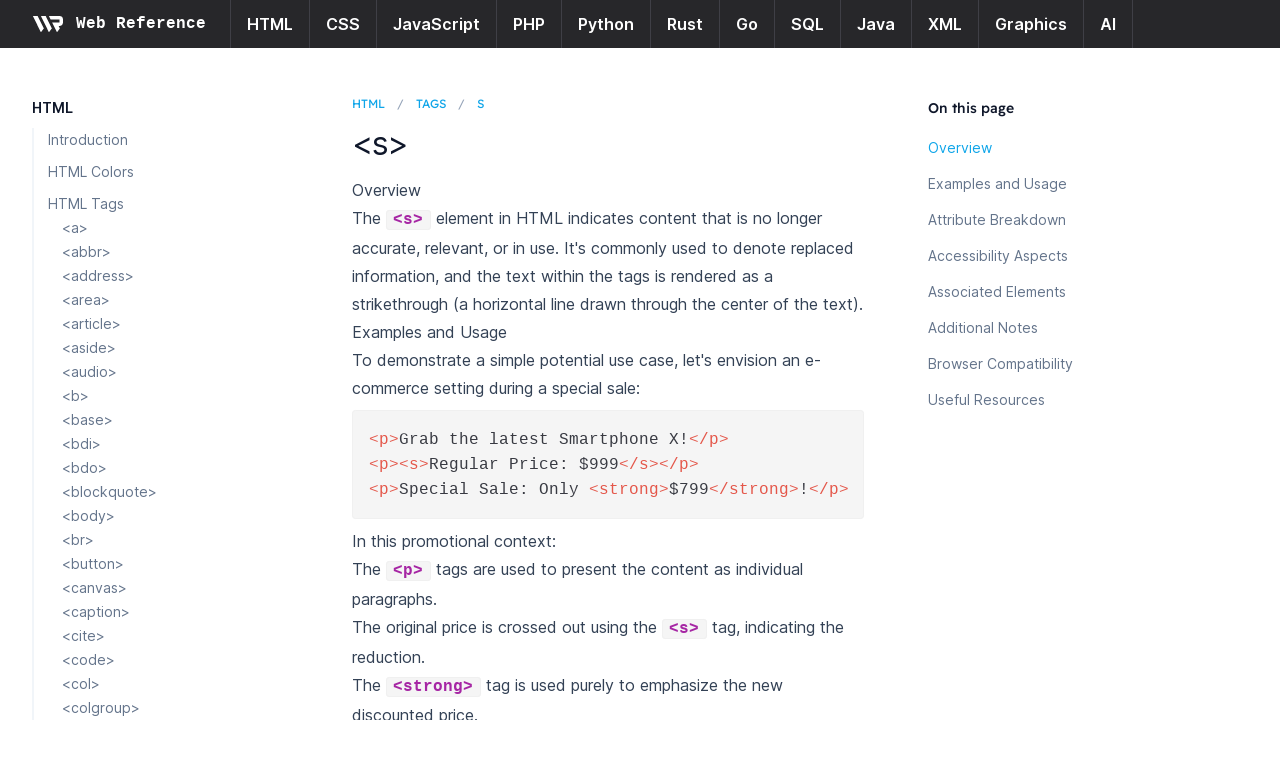

--- FILE ---
content_type: text/html; charset=utf-8
request_url: https://webreference.com/html/tags/s/
body_size: 7010
content:
<!DOCTYPE html><html class="antialiased [font-feature-settings:&#x27;ss01&#x27;]" lang="en"><head><meta charSet="utf-8"/><meta name="viewport" content="width=device-width"/><title>The &lt;s&gt; HTML Element | Web Reference</title><meta name="description" content="The &lt;s&gt; HTML element indicates text that is no longer relevant or accurate, often marking replaced content that&#x27;s rendered as a strikethrough."/><meta name="next-head-count" content="4"/><link rel="preload" href="/_next/static/css/0d5f0885acf42bd1.css" as="style"/><link rel="stylesheet" href="/_next/static/css/0d5f0885acf42bd1.css" data-n-g=""/><noscript data-n-css=""></noscript><script defer="" nomodule="" src="/_next/static/chunks/polyfills-c67a75d1b6f99dc8.js"></script><script src="/_next/static/chunks/webpack-16ca7aacbf7ee910.js" defer=""></script><script src="/_next/static/chunks/framework-5835bee4be1f5523.js" defer=""></script><script src="/_next/static/chunks/main-4bdf3a0d49037f31.js" defer=""></script><script src="/_next/static/chunks/pages/_app-d1188f37a5da85ea.js" defer=""></script><script src="/_next/static/chunks/605040ef-c31ad1a9f4489c19.js" defer=""></script><script src="/_next/static/chunks/13330-95d0e0f4fb856821.js" defer=""></script><script src="/_next/static/chunks/86233-9bd6259eeef9b3ea.js" defer=""></script><script src="/_next/static/chunks/pages/html/tags/s-23484910c788ef26.js" defer=""></script><script src="/_next/static/Vv1QgjNmESm_mpnAtCVEm/_buildManifest.js" defer=""></script><script src="/_next/static/Vv1QgjNmESm_mpnAtCVEm/_ssgManifest.js" defer=""></script></head><body class="bg-white dark:bg-slate-900"><div id="__next"><header class="sticky top-0 z-50 flex flex-wrap bg-zinc-800 px-2 py-3 transition duration-500 dark:shadow-none sm:px-6 lg:px-8 overflow-x-hidden dark:bg-transparent"><div class="w-full mx-auto flex"><div class="flex flex-nowrap mr-6"><div class="flex lg:hidden mr-6"><button type="button" class="relative" aria-label="Open navigation"><svg aria-hidden="true" viewBox="0 0 24 24" fill="none" stroke-width="2" stroke-linecap="round" class="h-6 w-6 stroke-white"><path d="M4 7h16M4 12h16M4 17h16"></path></svg></button><div style="position:fixed;top:1px;left:1px;width:1px;height:0;padding:0;margin:-1px;overflow:hidden;clip:rect(0, 0, 0, 0);white-space:nowrap;border-width:0;display:none"></div></div><div class="relative basis-48 items-center flex"><a aria-label="Home page" class="flex flex-nowrap items-center hover:opacity-75" href="/"><svg class="h-4 w-8 mr-3 fill-white dark:fill-sky-100 lg:inline-block"><svg id="uuid-fb796d48-65f7-498f-b77a-605df4597429" xmlns="http://www.w3.org/2000/svg" viewBox="0 0 283.4065 151.6778"><path d="m41.9916,0H2.9004C.753,0-.6479,2.2548.3035,4.1801l72.092,145.8841c.9548,1.9322,3.61,2.1822,4.9087.4622l23.6631-31.3396c.6605-.8748.7707-2.0474.2846-3.0299L44.588,1.6123c-.4885-.9874-1.4948-1.6123-2.5964-1.6123Z"></path><path d="m118.0625,0h-39.0912c-2.1475,0-3.5483,2.2548-2.5969,4.1801l72.092,145.8841c.9548,1.9322,3.61,2.1822,4.9087.4622l23.6631-31.3396c.6605-.8748.7707-2.0474.2846-3.0299L120.659,1.6123c-.4885-.9874-1.4948-1.6123-2.5964-1.6123Z"></path><path d="m253.3425.0514h-98.1327c-2.2206,0-3.67,2.3306-2.6881,4.3223l13.5457,27.4757c.505,1.0244,1.5484,1.6727,2.6905,1.6718l81.2441-.0654v27.3246l-64.7642.0622c-2.2348.0021-3.6912,2.3491-2.7009,4.3526l41.9163,84.8028c.9943,2.0116,3.7587,2.2718,5.1109.481l23.043-30.5184c.9837-1.3028,1.148-3.0491.4246-4.5125l-10.5114-21.2633h10.8222c16.5352,0,30.0639-13.5288,30.0639-30.0639V30.1154C283.4065,13.5802,269.8777.0514,253.3425.0514Z"></path></svg></svg><div class="font-semibold font-mono text-white sm:inline-block hidden">Web Reference</div></a></div></div><div class="font-semibold text-white hidden lg:block"><a class="px-3 sm:px-4 py-3.5 border-l border-r border-zinc-700 hover:bg-zinc-700" aria-label="HTML" href="/html/">HTML</a><a class="px-3 sm:px-4 py-3.5 border-r border-zinc-700 hover:bg-zinc-700" aria-label="CSS" href="/css/">CSS</a><a class="px-3 sm:px-4 py-3.5 border-r border-zinc-700 hover:bg-zinc-700" aria-label="JavaScript" href="/javascript/">JavaScript</a><a class="px-3 sm:px-4 py-3.5 border-r border-zinc-700 hover:bg-zinc-700" aria-label="PHP" href="/php/">PHP</a><a class="px-3 sm:px-4 py-3.5 border-r border-zinc-700 hover:bg-zinc-700" aria-label="Python" href="/python/">Python</a><a class="px-3 sm:px-4 py-3.5 border-r border-zinc-700 hover:bg-zinc-700" aria-label="Rust" href="/rust/">Rust</a><a class="px-3 sm:px-4 py-3.5 border-r border-zinc-700 hover:bg-zinc-700" aria-label="Go" href="/go/">Go</a><a class="px-3 sm:px-4 py-3.5 border-r border-zinc-700 hover:bg-zinc-700" aria-label="SQL" href="/sql/">SQL</a><a class="px-3 sm:px-4 py-3.5 border-r border-zinc-700 hover:bg-zinc-700" aria-label="Java" href="/java/">Java</a><a class="px-3 sm:px-4 py-3.5 border-r border-zinc-700 hover:bg-zinc-700" aria-label="XML" href="/xml/">XML</a><a class="px-3 sm:px-4 py-3.5 border-r border-zinc-700 hover:bg-zinc-700" aria-label="Graphics" href="/graphics/">Graphics</a><a class="px-3 sm:px-4 py-3.5 border-r border-zinc-700 hover:bg-zinc-700" aria-label="AI" href="/ai/">AI</a></div></div></header><div class="relative mx-auto max-w-full flex justify-center sm:px-2 lg:px-4 xl:px-8"><div class="hidden lg:relative lg:block lg:flex-none w-64"><div class="absolute inset-y-0 right-0 w-[50vw] dark:hidden"></div><div class="absolute top-16 bottom-0 right-0 hidden h-12 w-px bg-gradient-to-t from-slate-800 dark:block"></div><div class="absolute top-28 bottom-0 right-0 hidden w-px bg-slate-800 dark:block"></div><div class="sticky top-[3.0rem] -ml-0.5 h-[calc(100vh-3.0rem)] overflow-y-auto overflow-x-hidden py-12 pl-0.5"><nav class="text-base lg:text-sm w-64 pr-8 xl:w-64 xl:pr-4"><ul role="list" class="space-y-6"><li><h2 class="font-semibold text-slate-900 dark:text-white">HTML</h2><ul role="list" class="mt-2 space-y-2 border-l-2 border-slate-100 dark:border-slate-800 lg:border-slate-100"><li class="relative"><a class="block w-full pl-3.5 before:pointer-events-none before:absolute before:-left-1 before:top-3 before:h-1.5 before:w-1.5 before:-translate-y-1/2 before:rounded-full text-slate-500 before:hidden before:bg-slate-300 hover:text-slate-600 hover:before:block dark:text-slate-400 dark:before:bg-slate-700 dark:hover:text-slate-300" href="/html/">Introduction</a><ul role="list"></ul></li><li class="relative"><a class="block w-full pl-3.5 before:pointer-events-none before:absolute before:-left-1 before:top-3 before:h-1.5 before:w-1.5 before:-translate-y-1/2 before:rounded-full text-slate-500 before:hidden before:bg-slate-300 hover:text-slate-600 hover:before:block dark:text-slate-400 dark:before:bg-slate-700 dark:hover:text-slate-300" href="/html/colors/">HTML Colors</a><ul role="list"></ul></li><li class="relative"><a class="block w-full pl-3.5 before:pointer-events-none before:absolute before:-left-1 before:top-3 before:h-1.5 before:w-1.5 before:-translate-y-1/2 before:rounded-full text-slate-500 before:hidden before:bg-slate-300 hover:text-slate-600 hover:before:block dark:text-slate-400 dark:before:bg-slate-700 dark:hover:text-slate-300" href="/html/tags/">HTML Tags</a><ul role="list"><li class="relative"><a class="block w-full pl-7 before:pointer-events-none before:absolute before:-left-1 before:top-1/2 before:h-1.5 before:w-1.5 before:-translate-y-1/2 before:rounded-full text-slate-500 before:hidden before:bg-slate-300 hover:text-slate-600 hover:before:block dark:text-slate-400 dark:before:bg-slate-700 dark:hover:text-slate-300" href="/html/tags/a/">&lt;a&gt;</a></li><li class="relative"><a class="block w-full pl-7 before:pointer-events-none before:absolute before:-left-1 before:top-1/2 before:h-1.5 before:w-1.5 before:-translate-y-1/2 before:rounded-full text-slate-500 before:hidden before:bg-slate-300 hover:text-slate-600 hover:before:block dark:text-slate-400 dark:before:bg-slate-700 dark:hover:text-slate-300" href="/html/tags/abbr/">&lt;abbr&gt;</a></li><li class="relative"><a class="block w-full pl-7 before:pointer-events-none before:absolute before:-left-1 before:top-1/2 before:h-1.5 before:w-1.5 before:-translate-y-1/2 before:rounded-full text-slate-500 before:hidden before:bg-slate-300 hover:text-slate-600 hover:before:block dark:text-slate-400 dark:before:bg-slate-700 dark:hover:text-slate-300" href="/html/tags/address/">&lt;address&gt;</a></li><li class="relative"><a class="block w-full pl-7 before:pointer-events-none before:absolute before:-left-1 before:top-1/2 before:h-1.5 before:w-1.5 before:-translate-y-1/2 before:rounded-full text-slate-500 before:hidden before:bg-slate-300 hover:text-slate-600 hover:before:block dark:text-slate-400 dark:before:bg-slate-700 dark:hover:text-slate-300" href="/html/tags/area/">&lt;area&gt;</a></li><li class="relative"><a class="block w-full pl-7 before:pointer-events-none before:absolute before:-left-1 before:top-1/2 before:h-1.5 before:w-1.5 before:-translate-y-1/2 before:rounded-full text-slate-500 before:hidden before:bg-slate-300 hover:text-slate-600 hover:before:block dark:text-slate-400 dark:before:bg-slate-700 dark:hover:text-slate-300" href="/html/tags/article/">&lt;article&gt;</a></li><li class="relative"><a class="block w-full pl-7 before:pointer-events-none before:absolute before:-left-1 before:top-1/2 before:h-1.5 before:w-1.5 before:-translate-y-1/2 before:rounded-full text-slate-500 before:hidden before:bg-slate-300 hover:text-slate-600 hover:before:block dark:text-slate-400 dark:before:bg-slate-700 dark:hover:text-slate-300" href="/html/tags/aside/">&lt;aside&gt;</a></li><li class="relative"><a class="block w-full pl-7 before:pointer-events-none before:absolute before:-left-1 before:top-1/2 before:h-1.5 before:w-1.5 before:-translate-y-1/2 before:rounded-full text-slate-500 before:hidden before:bg-slate-300 hover:text-slate-600 hover:before:block dark:text-slate-400 dark:before:bg-slate-700 dark:hover:text-slate-300" href="/html/tags/audio/">&lt;audio&gt;</a></li><li class="relative"><a class="block w-full pl-7 before:pointer-events-none before:absolute before:-left-1 before:top-1/2 before:h-1.5 before:w-1.5 before:-translate-y-1/2 before:rounded-full text-slate-500 before:hidden before:bg-slate-300 hover:text-slate-600 hover:before:block dark:text-slate-400 dark:before:bg-slate-700 dark:hover:text-slate-300" href="/html/tags/b/">&lt;b&gt;</a></li><li class="relative"><a class="block w-full pl-7 before:pointer-events-none before:absolute before:-left-1 before:top-1/2 before:h-1.5 before:w-1.5 before:-translate-y-1/2 before:rounded-full text-slate-500 before:hidden before:bg-slate-300 hover:text-slate-600 hover:before:block dark:text-slate-400 dark:before:bg-slate-700 dark:hover:text-slate-300" href="/html/tags/base/">&lt;base&gt;</a></li><li class="relative"><a class="block w-full pl-7 before:pointer-events-none before:absolute before:-left-1 before:top-1/2 before:h-1.5 before:w-1.5 before:-translate-y-1/2 before:rounded-full text-slate-500 before:hidden before:bg-slate-300 hover:text-slate-600 hover:before:block dark:text-slate-400 dark:before:bg-slate-700 dark:hover:text-slate-300" href="/html/tags/bdi/">&lt;bdi&gt;</a></li><li class="relative"><a class="block w-full pl-7 before:pointer-events-none before:absolute before:-left-1 before:top-1/2 before:h-1.5 before:w-1.5 before:-translate-y-1/2 before:rounded-full text-slate-500 before:hidden before:bg-slate-300 hover:text-slate-600 hover:before:block dark:text-slate-400 dark:before:bg-slate-700 dark:hover:text-slate-300" href="/html/tags/bdo/">&lt;bdo&gt;</a></li><li class="relative"><a class="block w-full pl-7 before:pointer-events-none before:absolute before:-left-1 before:top-1/2 before:h-1.5 before:w-1.5 before:-translate-y-1/2 before:rounded-full text-slate-500 before:hidden before:bg-slate-300 hover:text-slate-600 hover:before:block dark:text-slate-400 dark:before:bg-slate-700 dark:hover:text-slate-300" href="/html/tags/blockquote/">&lt;blockquote&gt;</a></li><li class="relative"><a class="block w-full pl-7 before:pointer-events-none before:absolute before:-left-1 before:top-1/2 before:h-1.5 before:w-1.5 before:-translate-y-1/2 before:rounded-full text-slate-500 before:hidden before:bg-slate-300 hover:text-slate-600 hover:before:block dark:text-slate-400 dark:before:bg-slate-700 dark:hover:text-slate-300" href="/html/tags/body/">&lt;body&gt;</a></li><li class="relative"><a class="block w-full pl-7 before:pointer-events-none before:absolute before:-left-1 before:top-1/2 before:h-1.5 before:w-1.5 before:-translate-y-1/2 before:rounded-full text-slate-500 before:hidden before:bg-slate-300 hover:text-slate-600 hover:before:block dark:text-slate-400 dark:before:bg-slate-700 dark:hover:text-slate-300" href="/html/tags/br/">&lt;br&gt;</a></li><li class="relative"><a class="block w-full pl-7 before:pointer-events-none before:absolute before:-left-1 before:top-1/2 before:h-1.5 before:w-1.5 before:-translate-y-1/2 before:rounded-full text-slate-500 before:hidden before:bg-slate-300 hover:text-slate-600 hover:before:block dark:text-slate-400 dark:before:bg-slate-700 dark:hover:text-slate-300" href="/html/tags/button/">&lt;button&gt;</a></li><li class="relative"><a class="block w-full pl-7 before:pointer-events-none before:absolute before:-left-1 before:top-1/2 before:h-1.5 before:w-1.5 before:-translate-y-1/2 before:rounded-full text-slate-500 before:hidden before:bg-slate-300 hover:text-slate-600 hover:before:block dark:text-slate-400 dark:before:bg-slate-700 dark:hover:text-slate-300" href="/html/tags/canvas/">&lt;canvas&gt;</a></li><li class="relative"><a class="block w-full pl-7 before:pointer-events-none before:absolute before:-left-1 before:top-1/2 before:h-1.5 before:w-1.5 before:-translate-y-1/2 before:rounded-full text-slate-500 before:hidden before:bg-slate-300 hover:text-slate-600 hover:before:block dark:text-slate-400 dark:before:bg-slate-700 dark:hover:text-slate-300" href="/html/tags/caption/">&lt;caption&gt;</a></li><li class="relative"><a class="block w-full pl-7 before:pointer-events-none before:absolute before:-left-1 before:top-1/2 before:h-1.5 before:w-1.5 before:-translate-y-1/2 before:rounded-full text-slate-500 before:hidden before:bg-slate-300 hover:text-slate-600 hover:before:block dark:text-slate-400 dark:before:bg-slate-700 dark:hover:text-slate-300" href="/html/tags/cite/">&lt;cite&gt;</a></li><li class="relative"><a class="block w-full pl-7 before:pointer-events-none before:absolute before:-left-1 before:top-1/2 before:h-1.5 before:w-1.5 before:-translate-y-1/2 before:rounded-full text-slate-500 before:hidden before:bg-slate-300 hover:text-slate-600 hover:before:block dark:text-slate-400 dark:before:bg-slate-700 dark:hover:text-slate-300" href="/html/tags/code/">&lt;code&gt;</a></li><li class="relative"><a class="block w-full pl-7 before:pointer-events-none before:absolute before:-left-1 before:top-1/2 before:h-1.5 before:w-1.5 before:-translate-y-1/2 before:rounded-full text-slate-500 before:hidden before:bg-slate-300 hover:text-slate-600 hover:before:block dark:text-slate-400 dark:before:bg-slate-700 dark:hover:text-slate-300" href="/html/tags/col/">&lt;col&gt;</a></li><li class="relative"><a class="block w-full pl-7 before:pointer-events-none before:absolute before:-left-1 before:top-1/2 before:h-1.5 before:w-1.5 before:-translate-y-1/2 before:rounded-full text-slate-500 before:hidden before:bg-slate-300 hover:text-slate-600 hover:before:block dark:text-slate-400 dark:before:bg-slate-700 dark:hover:text-slate-300" href="/html/tags/colgroup/">&lt;colgroup&gt;</a></li><li class="relative"><a class="block w-full pl-7 before:pointer-events-none before:absolute before:-left-1 before:top-1/2 before:h-1.5 before:w-1.5 before:-translate-y-1/2 before:rounded-full text-slate-500 before:hidden before:bg-slate-300 hover:text-slate-600 hover:before:block dark:text-slate-400 dark:before:bg-slate-700 dark:hover:text-slate-300" href="/html/tags/data/">&lt;data&gt;</a></li><li class="relative"><a class="block w-full pl-7 before:pointer-events-none before:absolute before:-left-1 before:top-1/2 before:h-1.5 before:w-1.5 before:-translate-y-1/2 before:rounded-full text-slate-500 before:hidden before:bg-slate-300 hover:text-slate-600 hover:before:block dark:text-slate-400 dark:before:bg-slate-700 dark:hover:text-slate-300" href="/html/tags/datalist/">&lt;datalist&gt;</a></li><li class="relative"><a class="block w-full pl-7 before:pointer-events-none before:absolute before:-left-1 before:top-1/2 before:h-1.5 before:w-1.5 before:-translate-y-1/2 before:rounded-full text-slate-500 before:hidden before:bg-slate-300 hover:text-slate-600 hover:before:block dark:text-slate-400 dark:before:bg-slate-700 dark:hover:text-slate-300" href="/html/tags/dd/">&lt;dd&gt;</a></li><li class="relative"><a class="block w-full pl-7 before:pointer-events-none before:absolute before:-left-1 before:top-1/2 before:h-1.5 before:w-1.5 before:-translate-y-1/2 before:rounded-full text-slate-500 before:hidden before:bg-slate-300 hover:text-slate-600 hover:before:block dark:text-slate-400 dark:before:bg-slate-700 dark:hover:text-slate-300" href="/html/tags/del/">&lt;del&gt;</a></li><li class="relative"><a class="block w-full pl-7 before:pointer-events-none before:absolute before:-left-1 before:top-1/2 before:h-1.5 before:w-1.5 before:-translate-y-1/2 before:rounded-full text-slate-500 before:hidden before:bg-slate-300 hover:text-slate-600 hover:before:block dark:text-slate-400 dark:before:bg-slate-700 dark:hover:text-slate-300" href="/html/tags/details/">&lt;details&gt;</a></li><li class="relative"><a class="block w-full pl-7 before:pointer-events-none before:absolute before:-left-1 before:top-1/2 before:h-1.5 before:w-1.5 before:-translate-y-1/2 before:rounded-full text-slate-500 before:hidden before:bg-slate-300 hover:text-slate-600 hover:before:block dark:text-slate-400 dark:before:bg-slate-700 dark:hover:text-slate-300" href="/html/tags/dfn/">&lt;dfn&gt;</a></li><li class="relative"><a class="block w-full pl-7 before:pointer-events-none before:absolute before:-left-1 before:top-1/2 before:h-1.5 before:w-1.5 before:-translate-y-1/2 before:rounded-full text-slate-500 before:hidden before:bg-slate-300 hover:text-slate-600 hover:before:block dark:text-slate-400 dark:before:bg-slate-700 dark:hover:text-slate-300" href="/html/tags/dialog/">&lt;dialog&gt;</a></li><li class="relative"><a class="block w-full pl-7 before:pointer-events-none before:absolute before:-left-1 before:top-1/2 before:h-1.5 before:w-1.5 before:-translate-y-1/2 before:rounded-full text-slate-500 before:hidden before:bg-slate-300 hover:text-slate-600 hover:before:block dark:text-slate-400 dark:before:bg-slate-700 dark:hover:text-slate-300" href="/html/tags/div/">&lt;div&gt;</a></li><li class="relative"><a class="block w-full pl-7 before:pointer-events-none before:absolute before:-left-1 before:top-1/2 before:h-1.5 before:w-1.5 before:-translate-y-1/2 before:rounded-full text-slate-500 before:hidden before:bg-slate-300 hover:text-slate-600 hover:before:block dark:text-slate-400 dark:before:bg-slate-700 dark:hover:text-slate-300" href="/html/tags/dl/">&lt;dl&gt;</a></li><li class="relative"><a class="block w-full pl-7 before:pointer-events-none before:absolute before:-left-1 before:top-1/2 before:h-1.5 before:w-1.5 before:-translate-y-1/2 before:rounded-full text-slate-500 before:hidden before:bg-slate-300 hover:text-slate-600 hover:before:block dark:text-slate-400 dark:before:bg-slate-700 dark:hover:text-slate-300" href="/html/tags/dt/">&lt;dt&gt;</a></li><li class="relative"><a class="block w-full pl-7 before:pointer-events-none before:absolute before:-left-1 before:top-1/2 before:h-1.5 before:w-1.5 before:-translate-y-1/2 before:rounded-full text-slate-500 before:hidden before:bg-slate-300 hover:text-slate-600 hover:before:block dark:text-slate-400 dark:before:bg-slate-700 dark:hover:text-slate-300" href="/html/tags/em/">&lt;em&gt;</a></li><li class="relative"><a class="block w-full pl-7 before:pointer-events-none before:absolute before:-left-1 before:top-1/2 before:h-1.5 before:w-1.5 before:-translate-y-1/2 before:rounded-full text-slate-500 before:hidden before:bg-slate-300 hover:text-slate-600 hover:before:block dark:text-slate-400 dark:before:bg-slate-700 dark:hover:text-slate-300" href="/html/tags/embed/">&lt;embed&gt;</a></li><li class="relative"><a class="block w-full pl-7 before:pointer-events-none before:absolute before:-left-1 before:top-1/2 before:h-1.5 before:w-1.5 before:-translate-y-1/2 before:rounded-full text-slate-500 before:hidden before:bg-slate-300 hover:text-slate-600 hover:before:block dark:text-slate-400 dark:before:bg-slate-700 dark:hover:text-slate-300" href="/html/tags/fieldset/">&lt;fieldset&gt;</a></li><li class="relative"><a class="block w-full pl-7 before:pointer-events-none before:absolute before:-left-1 before:top-1/2 before:h-1.5 before:w-1.5 before:-translate-y-1/2 before:rounded-full text-slate-500 before:hidden before:bg-slate-300 hover:text-slate-600 hover:before:block dark:text-slate-400 dark:before:bg-slate-700 dark:hover:text-slate-300" href="/html/tags/figcaption/">&lt;figcaption&gt;</a></li><li class="relative"><a class="block w-full pl-7 before:pointer-events-none before:absolute before:-left-1 before:top-1/2 before:h-1.5 before:w-1.5 before:-translate-y-1/2 before:rounded-full text-slate-500 before:hidden before:bg-slate-300 hover:text-slate-600 hover:before:block dark:text-slate-400 dark:before:bg-slate-700 dark:hover:text-slate-300" href="/html/tags/figure/">&lt;figure&gt;</a></li><li class="relative"><a class="block w-full pl-7 before:pointer-events-none before:absolute before:-left-1 before:top-1/2 before:h-1.5 before:w-1.5 before:-translate-y-1/2 before:rounded-full text-slate-500 before:hidden before:bg-slate-300 hover:text-slate-600 hover:before:block dark:text-slate-400 dark:before:bg-slate-700 dark:hover:text-slate-300" href="/html/tags/footer/">&lt;footer&gt;</a></li><li class="relative"><a class="block w-full pl-7 before:pointer-events-none before:absolute before:-left-1 before:top-1/2 before:h-1.5 before:w-1.5 before:-translate-y-1/2 before:rounded-full text-slate-500 before:hidden before:bg-slate-300 hover:text-slate-600 hover:before:block dark:text-slate-400 dark:before:bg-slate-700 dark:hover:text-slate-300" href="/html/tags/form/">&lt;form&gt;</a></li><li class="relative"><a class="block w-full pl-7 before:pointer-events-none before:absolute before:-left-1 before:top-1/2 before:h-1.5 before:w-1.5 before:-translate-y-1/2 before:rounded-full text-slate-500 before:hidden before:bg-slate-300 hover:text-slate-600 hover:before:block dark:text-slate-400 dark:before:bg-slate-700 dark:hover:text-slate-300" href="/html/tags/h1-h6/">&lt;h1-h6&gt;</a></li><li class="relative"><a class="block w-full pl-7 before:pointer-events-none before:absolute before:-left-1 before:top-1/2 before:h-1.5 before:w-1.5 before:-translate-y-1/2 before:rounded-full text-slate-500 before:hidden before:bg-slate-300 hover:text-slate-600 hover:before:block dark:text-slate-400 dark:before:bg-slate-700 dark:hover:text-slate-300" href="/html/tags/head/">&lt;head&gt;</a></li><li class="relative"><a class="block w-full pl-7 before:pointer-events-none before:absolute before:-left-1 before:top-1/2 before:h-1.5 before:w-1.5 before:-translate-y-1/2 before:rounded-full text-slate-500 before:hidden before:bg-slate-300 hover:text-slate-600 hover:before:block dark:text-slate-400 dark:before:bg-slate-700 dark:hover:text-slate-300" href="/html/tags/header/">&lt;header&gt;</a></li><li class="relative"><a class="block w-full pl-7 before:pointer-events-none before:absolute before:-left-1 before:top-1/2 before:h-1.5 before:w-1.5 before:-translate-y-1/2 before:rounded-full text-slate-500 before:hidden before:bg-slate-300 hover:text-slate-600 hover:before:block dark:text-slate-400 dark:before:bg-slate-700 dark:hover:text-slate-300" href="/html/tags/hgroup/">&lt;hgroup&gt;</a></li><li class="relative"><a class="block w-full pl-7 before:pointer-events-none before:absolute before:-left-1 before:top-1/2 before:h-1.5 before:w-1.5 before:-translate-y-1/2 before:rounded-full text-slate-500 before:hidden before:bg-slate-300 hover:text-slate-600 hover:before:block dark:text-slate-400 dark:before:bg-slate-700 dark:hover:text-slate-300" href="/html/tags/hr/">&lt;hr&gt;</a></li><li class="relative"><a class="block w-full pl-7 before:pointer-events-none before:absolute before:-left-1 before:top-1/2 before:h-1.5 before:w-1.5 before:-translate-y-1/2 before:rounded-full text-slate-500 before:hidden before:bg-slate-300 hover:text-slate-600 hover:before:block dark:text-slate-400 dark:before:bg-slate-700 dark:hover:text-slate-300" href="/html/tags/html/">&lt;html&gt;</a></li><li class="relative"><a class="block w-full pl-7 before:pointer-events-none before:absolute before:-left-1 before:top-1/2 before:h-1.5 before:w-1.5 before:-translate-y-1/2 before:rounded-full text-slate-500 before:hidden before:bg-slate-300 hover:text-slate-600 hover:before:block dark:text-slate-400 dark:before:bg-slate-700 dark:hover:text-slate-300" href="/html/tags/i/">&lt;i&gt;</a></li><li class="relative"><a class="block w-full pl-7 before:pointer-events-none before:absolute before:-left-1 before:top-1/2 before:h-1.5 before:w-1.5 before:-translate-y-1/2 before:rounded-full text-slate-500 before:hidden before:bg-slate-300 hover:text-slate-600 hover:before:block dark:text-slate-400 dark:before:bg-slate-700 dark:hover:text-slate-300" href="/html/tags/iframe/">&lt;iframe&gt;</a></li><li class="relative"><a class="block w-full pl-7 before:pointer-events-none before:absolute before:-left-1 before:top-1/2 before:h-1.5 before:w-1.5 before:-translate-y-1/2 before:rounded-full text-slate-500 before:hidden before:bg-slate-300 hover:text-slate-600 hover:before:block dark:text-slate-400 dark:before:bg-slate-700 dark:hover:text-slate-300" href="/html/tags/img/">&lt;img&gt;</a></li><li class="relative"><a class="block w-full pl-7 before:pointer-events-none before:absolute before:-left-1 before:top-1/2 before:h-1.5 before:w-1.5 before:-translate-y-1/2 before:rounded-full text-slate-500 before:hidden before:bg-slate-300 hover:text-slate-600 hover:before:block dark:text-slate-400 dark:before:bg-slate-700 dark:hover:text-slate-300" href="/html/tags/input/">&lt;input&gt;</a></li><li class="relative"><a class="block w-full pl-7 before:pointer-events-none before:absolute before:-left-1 before:top-1/2 before:h-1.5 before:w-1.5 before:-translate-y-1/2 before:rounded-full text-slate-500 before:hidden before:bg-slate-300 hover:text-slate-600 hover:before:block dark:text-slate-400 dark:before:bg-slate-700 dark:hover:text-slate-300" href="/html/tags/ins/">&lt;ins&gt;</a></li><li class="relative"><a class="block w-full pl-7 before:pointer-events-none before:absolute before:-left-1 before:top-1/2 before:h-1.5 before:w-1.5 before:-translate-y-1/2 before:rounded-full text-slate-500 before:hidden before:bg-slate-300 hover:text-slate-600 hover:before:block dark:text-slate-400 dark:before:bg-slate-700 dark:hover:text-slate-300" href="/html/tags/kbd/">&lt;kbd&gt;</a></li><li class="relative"><a class="block w-full pl-7 before:pointer-events-none before:absolute before:-left-1 before:top-1/2 before:h-1.5 before:w-1.5 before:-translate-y-1/2 before:rounded-full text-slate-500 before:hidden before:bg-slate-300 hover:text-slate-600 hover:before:block dark:text-slate-400 dark:before:bg-slate-700 dark:hover:text-slate-300" href="/html/tags/label/">&lt;label&gt;</a></li><li class="relative"><a class="block w-full pl-7 before:pointer-events-none before:absolute before:-left-1 before:top-1/2 before:h-1.5 before:w-1.5 before:-translate-y-1/2 before:rounded-full text-slate-500 before:hidden before:bg-slate-300 hover:text-slate-600 hover:before:block dark:text-slate-400 dark:before:bg-slate-700 dark:hover:text-slate-300" href="/html/tags/legend/">&lt;legend&gt;</a></li><li class="relative"><a class="block w-full pl-7 before:pointer-events-none before:absolute before:-left-1 before:top-1/2 before:h-1.5 before:w-1.5 before:-translate-y-1/2 before:rounded-full text-slate-500 before:hidden before:bg-slate-300 hover:text-slate-600 hover:before:block dark:text-slate-400 dark:before:bg-slate-700 dark:hover:text-slate-300" href="/html/tags/li/">&lt;li&gt;</a></li><li class="relative"><a class="block w-full pl-7 before:pointer-events-none before:absolute before:-left-1 before:top-1/2 before:h-1.5 before:w-1.5 before:-translate-y-1/2 before:rounded-full text-slate-500 before:hidden before:bg-slate-300 hover:text-slate-600 hover:before:block dark:text-slate-400 dark:before:bg-slate-700 dark:hover:text-slate-300" href="/html/tags/link/">&lt;link&gt;</a></li><li class="relative"><a class="block w-full pl-7 before:pointer-events-none before:absolute before:-left-1 before:top-1/2 before:h-1.5 before:w-1.5 before:-translate-y-1/2 before:rounded-full text-slate-500 before:hidden before:bg-slate-300 hover:text-slate-600 hover:before:block dark:text-slate-400 dark:before:bg-slate-700 dark:hover:text-slate-300" href="/html/tags/main/">&lt;main&gt;</a></li><li class="relative"><a class="block w-full pl-7 before:pointer-events-none before:absolute before:-left-1 before:top-1/2 before:h-1.5 before:w-1.5 before:-translate-y-1/2 before:rounded-full text-slate-500 before:hidden before:bg-slate-300 hover:text-slate-600 hover:before:block dark:text-slate-400 dark:before:bg-slate-700 dark:hover:text-slate-300" href="/html/tags/map/">&lt;map&gt;</a></li><li class="relative"><a class="block w-full pl-7 before:pointer-events-none before:absolute before:-left-1 before:top-1/2 before:h-1.5 before:w-1.5 before:-translate-y-1/2 before:rounded-full text-slate-500 before:hidden before:bg-slate-300 hover:text-slate-600 hover:before:block dark:text-slate-400 dark:before:bg-slate-700 dark:hover:text-slate-300" href="/html/tags/mark/">&lt;mark&gt;</a></li><li class="relative"><a class="block w-full pl-7 before:pointer-events-none before:absolute before:-left-1 before:top-1/2 before:h-1.5 before:w-1.5 before:-translate-y-1/2 before:rounded-full text-slate-500 before:hidden before:bg-slate-300 hover:text-slate-600 hover:before:block dark:text-slate-400 dark:before:bg-slate-700 dark:hover:text-slate-300" href="/html/tags/menu/">&lt;menu&gt;</a></li><li class="relative"><a class="block w-full pl-7 before:pointer-events-none before:absolute before:-left-1 before:top-1/2 before:h-1.5 before:w-1.5 before:-translate-y-1/2 before:rounded-full text-slate-500 before:hidden before:bg-slate-300 hover:text-slate-600 hover:before:block dark:text-slate-400 dark:before:bg-slate-700 dark:hover:text-slate-300" href="/html/tags/meta/">&lt;meta&gt;</a></li><li class="relative"><a class="block w-full pl-7 before:pointer-events-none before:absolute before:-left-1 before:top-1/2 before:h-1.5 before:w-1.5 before:-translate-y-1/2 before:rounded-full text-slate-500 before:hidden before:bg-slate-300 hover:text-slate-600 hover:before:block dark:text-slate-400 dark:before:bg-slate-700 dark:hover:text-slate-300" href="/html/tags/meter/">&lt;meter&gt;</a></li><li class="relative"><a class="block w-full pl-7 before:pointer-events-none before:absolute before:-left-1 before:top-1/2 before:h-1.5 before:w-1.5 before:-translate-y-1/2 before:rounded-full text-slate-500 before:hidden before:bg-slate-300 hover:text-slate-600 hover:before:block dark:text-slate-400 dark:before:bg-slate-700 dark:hover:text-slate-300" href="/html/tags/nav/">&lt;nav&gt;</a></li><li class="relative"><a class="block w-full pl-7 before:pointer-events-none before:absolute before:-left-1 before:top-1/2 before:h-1.5 before:w-1.5 before:-translate-y-1/2 before:rounded-full text-slate-500 before:hidden before:bg-slate-300 hover:text-slate-600 hover:before:block dark:text-slate-400 dark:before:bg-slate-700 dark:hover:text-slate-300" href="/html/tags/noscript/">&lt;noscript&gt;</a></li><li class="relative"><a class="block w-full pl-7 before:pointer-events-none before:absolute before:-left-1 before:top-1/2 before:h-1.5 before:w-1.5 before:-translate-y-1/2 before:rounded-full text-slate-500 before:hidden before:bg-slate-300 hover:text-slate-600 hover:before:block dark:text-slate-400 dark:before:bg-slate-700 dark:hover:text-slate-300" href="/html/tags/object/">&lt;object&gt;</a></li><li class="relative"><a class="block w-full pl-7 before:pointer-events-none before:absolute before:-left-1 before:top-1/2 before:h-1.5 before:w-1.5 before:-translate-y-1/2 before:rounded-full text-slate-500 before:hidden before:bg-slate-300 hover:text-slate-600 hover:before:block dark:text-slate-400 dark:before:bg-slate-700 dark:hover:text-slate-300" href="/html/tags/ol/">&lt;ol&gt;</a></li><li class="relative"><a class="block w-full pl-7 before:pointer-events-none before:absolute before:-left-1 before:top-1/2 before:h-1.5 before:w-1.5 before:-translate-y-1/2 before:rounded-full text-slate-500 before:hidden before:bg-slate-300 hover:text-slate-600 hover:before:block dark:text-slate-400 dark:before:bg-slate-700 dark:hover:text-slate-300" href="/html/tags/optgroup/">&lt;optgroup&gt;</a></li><li class="relative"><a class="block w-full pl-7 before:pointer-events-none before:absolute before:-left-1 before:top-1/2 before:h-1.5 before:w-1.5 before:-translate-y-1/2 before:rounded-full text-slate-500 before:hidden before:bg-slate-300 hover:text-slate-600 hover:before:block dark:text-slate-400 dark:before:bg-slate-700 dark:hover:text-slate-300" href="/html/tags/option/">&lt;option&gt;</a></li><li class="relative"><a class="block w-full pl-7 before:pointer-events-none before:absolute before:-left-1 before:top-1/2 before:h-1.5 before:w-1.5 before:-translate-y-1/2 before:rounded-full text-slate-500 before:hidden before:bg-slate-300 hover:text-slate-600 hover:before:block dark:text-slate-400 dark:before:bg-slate-700 dark:hover:text-slate-300" href="/html/tags/output/">&lt;output&gt;</a></li><li class="relative"><a class="block w-full pl-7 before:pointer-events-none before:absolute before:-left-1 before:top-1/2 before:h-1.5 before:w-1.5 before:-translate-y-1/2 before:rounded-full text-slate-500 before:hidden before:bg-slate-300 hover:text-slate-600 hover:before:block dark:text-slate-400 dark:before:bg-slate-700 dark:hover:text-slate-300" href="/html/tags/p/">&lt;p&gt;</a></li><li class="relative"><a class="block w-full pl-7 before:pointer-events-none before:absolute before:-left-1 before:top-1/2 before:h-1.5 before:w-1.5 before:-translate-y-1/2 before:rounded-full text-slate-500 before:hidden before:bg-slate-300 hover:text-slate-600 hover:before:block dark:text-slate-400 dark:before:bg-slate-700 dark:hover:text-slate-300" href="/html/tags/picture/">&lt;picture&gt;</a></li><li class="relative"><a class="block w-full pl-7 before:pointer-events-none before:absolute before:-left-1 before:top-1/2 before:h-1.5 before:w-1.5 before:-translate-y-1/2 before:rounded-full text-slate-500 before:hidden before:bg-slate-300 hover:text-slate-600 hover:before:block dark:text-slate-400 dark:before:bg-slate-700 dark:hover:text-slate-300" href="/html/tags/pre/">&lt;pre&gt;</a></li><li class="relative"><a class="block w-full pl-7 before:pointer-events-none before:absolute before:-left-1 before:top-1/2 before:h-1.5 before:w-1.5 before:-translate-y-1/2 before:rounded-full text-slate-500 before:hidden before:bg-slate-300 hover:text-slate-600 hover:before:block dark:text-slate-400 dark:before:bg-slate-700 dark:hover:text-slate-300" href="/html/tags/progress/">&lt;progress&gt;</a></li><li class="relative"><a class="block w-full pl-7 before:pointer-events-none before:absolute before:-left-1 before:top-1/2 before:h-1.5 before:w-1.5 before:-translate-y-1/2 before:rounded-full text-slate-500 before:hidden before:bg-slate-300 hover:text-slate-600 hover:before:block dark:text-slate-400 dark:before:bg-slate-700 dark:hover:text-slate-300" href="/html/tags/q/">&lt;q&gt;</a></li><li class="relative"><a class="block w-full pl-7 before:pointer-events-none before:absolute before:-left-1 before:top-1/2 before:h-1.5 before:w-1.5 before:-translate-y-1/2 before:rounded-full text-slate-500 before:hidden before:bg-slate-300 hover:text-slate-600 hover:before:block dark:text-slate-400 dark:before:bg-slate-700 dark:hover:text-slate-300" href="/html/tags/rp/">&lt;rp&gt;</a></li><li class="relative"><a class="block w-full pl-7 before:pointer-events-none before:absolute before:-left-1 before:top-1/2 before:h-1.5 before:w-1.5 before:-translate-y-1/2 before:rounded-full text-slate-500 before:hidden before:bg-slate-300 hover:text-slate-600 hover:before:block dark:text-slate-400 dark:before:bg-slate-700 dark:hover:text-slate-300" href="/html/tags/rt/">&lt;rt&gt;</a></li><li class="relative"><a class="block w-full pl-7 before:pointer-events-none before:absolute before:-left-1 before:top-1/2 before:h-1.5 before:w-1.5 before:-translate-y-1/2 before:rounded-full text-slate-500 before:hidden before:bg-slate-300 hover:text-slate-600 hover:before:block dark:text-slate-400 dark:before:bg-slate-700 dark:hover:text-slate-300" href="/html/tags/ruby/">&lt;ruby&gt;</a></li><li class="relative"><a class="block w-full pl-7 before:pointer-events-none before:absolute before:-left-1 before:top-1/2 before:h-1.5 before:w-1.5 before:-translate-y-1/2 before:rounded-full font-semibold text-sky-500 before:bg-sky-500" href="/html/tags/s/">&lt;s&gt;</a></li><li class="relative"><a class="block w-full pl-7 before:pointer-events-none before:absolute before:-left-1 before:top-1/2 before:h-1.5 before:w-1.5 before:-translate-y-1/2 before:rounded-full text-slate-500 before:hidden before:bg-slate-300 hover:text-slate-600 hover:before:block dark:text-slate-400 dark:before:bg-slate-700 dark:hover:text-slate-300" href="/html/tags/samp/">&lt;samp&gt;</a></li><li class="relative"><a class="block w-full pl-7 before:pointer-events-none before:absolute before:-left-1 before:top-1/2 before:h-1.5 before:w-1.5 before:-translate-y-1/2 before:rounded-full text-slate-500 before:hidden before:bg-slate-300 hover:text-slate-600 hover:before:block dark:text-slate-400 dark:before:bg-slate-700 dark:hover:text-slate-300" href="/html/tags/script/">&lt;script&gt;</a></li><li class="relative"><a class="block w-full pl-7 before:pointer-events-none before:absolute before:-left-1 before:top-1/2 before:h-1.5 before:w-1.5 before:-translate-y-1/2 before:rounded-full text-slate-500 before:hidden before:bg-slate-300 hover:text-slate-600 hover:before:block dark:text-slate-400 dark:before:bg-slate-700 dark:hover:text-slate-300" href="/html/tags/search/">&lt;search&gt;</a></li><li class="relative"><a class="block w-full pl-7 before:pointer-events-none before:absolute before:-left-1 before:top-1/2 before:h-1.5 before:w-1.5 before:-translate-y-1/2 before:rounded-full text-slate-500 before:hidden before:bg-slate-300 hover:text-slate-600 hover:before:block dark:text-slate-400 dark:before:bg-slate-700 dark:hover:text-slate-300" href="/html/tags/section/">&lt;section&gt;</a></li><li class="relative"><a class="block w-full pl-7 before:pointer-events-none before:absolute before:-left-1 before:top-1/2 before:h-1.5 before:w-1.5 before:-translate-y-1/2 before:rounded-full text-slate-500 before:hidden before:bg-slate-300 hover:text-slate-600 hover:before:block dark:text-slate-400 dark:before:bg-slate-700 dark:hover:text-slate-300" href="/html/tags/select/">&lt;select&gt;</a></li><li class="relative"><a class="block w-full pl-7 before:pointer-events-none before:absolute before:-left-1 before:top-1/2 before:h-1.5 before:w-1.5 before:-translate-y-1/2 before:rounded-full text-slate-500 before:hidden before:bg-slate-300 hover:text-slate-600 hover:before:block dark:text-slate-400 dark:before:bg-slate-700 dark:hover:text-slate-300" href="/html/tags/slot/">&lt;slot&gt;</a></li><li class="relative"><a class="block w-full pl-7 before:pointer-events-none before:absolute before:-left-1 before:top-1/2 before:h-1.5 before:w-1.5 before:-translate-y-1/2 before:rounded-full text-slate-500 before:hidden before:bg-slate-300 hover:text-slate-600 hover:before:block dark:text-slate-400 dark:before:bg-slate-700 dark:hover:text-slate-300" href="/html/tags/small/">&lt;small&gt;</a></li><li class="relative"><a class="block w-full pl-7 before:pointer-events-none before:absolute before:-left-1 before:top-1/2 before:h-1.5 before:w-1.5 before:-translate-y-1/2 before:rounded-full text-slate-500 before:hidden before:bg-slate-300 hover:text-slate-600 hover:before:block dark:text-slate-400 dark:before:bg-slate-700 dark:hover:text-slate-300" href="/html/tags/source/">&lt;source&gt;</a></li><li class="relative"><a class="block w-full pl-7 before:pointer-events-none before:absolute before:-left-1 before:top-1/2 before:h-1.5 before:w-1.5 before:-translate-y-1/2 before:rounded-full text-slate-500 before:hidden before:bg-slate-300 hover:text-slate-600 hover:before:block dark:text-slate-400 dark:before:bg-slate-700 dark:hover:text-slate-300" href="/html/tags/span/">&lt;span&gt;</a></li><li class="relative"><a class="block w-full pl-7 before:pointer-events-none before:absolute before:-left-1 before:top-1/2 before:h-1.5 before:w-1.5 before:-translate-y-1/2 before:rounded-full text-slate-500 before:hidden before:bg-slate-300 hover:text-slate-600 hover:before:block dark:text-slate-400 dark:before:bg-slate-700 dark:hover:text-slate-300" href="/html/tags/strong/">&lt;strong&gt;</a></li><li class="relative"><a class="block w-full pl-7 before:pointer-events-none before:absolute before:-left-1 before:top-1/2 before:h-1.5 before:w-1.5 before:-translate-y-1/2 before:rounded-full text-slate-500 before:hidden before:bg-slate-300 hover:text-slate-600 hover:before:block dark:text-slate-400 dark:before:bg-slate-700 dark:hover:text-slate-300" href="/html/tags/style/">&lt;style&gt;</a></li><li class="relative"><a class="block w-full pl-7 before:pointer-events-none before:absolute before:-left-1 before:top-1/2 before:h-1.5 before:w-1.5 before:-translate-y-1/2 before:rounded-full text-slate-500 before:hidden before:bg-slate-300 hover:text-slate-600 hover:before:block dark:text-slate-400 dark:before:bg-slate-700 dark:hover:text-slate-300" href="/html/tags/sub/">&lt;sub&gt;</a></li><li class="relative"><a class="block w-full pl-7 before:pointer-events-none before:absolute before:-left-1 before:top-1/2 before:h-1.5 before:w-1.5 before:-translate-y-1/2 before:rounded-full text-slate-500 before:hidden before:bg-slate-300 hover:text-slate-600 hover:before:block dark:text-slate-400 dark:before:bg-slate-700 dark:hover:text-slate-300" href="/html/tags/summary/">&lt;summary&gt;</a></li><li class="relative"><a class="block w-full pl-7 before:pointer-events-none before:absolute before:-left-1 before:top-1/2 before:h-1.5 before:w-1.5 before:-translate-y-1/2 before:rounded-full text-slate-500 before:hidden before:bg-slate-300 hover:text-slate-600 hover:before:block dark:text-slate-400 dark:before:bg-slate-700 dark:hover:text-slate-300" href="/html/tags/sup/">&lt;sup&gt;</a></li><li class="relative"><a class="block w-full pl-7 before:pointer-events-none before:absolute before:-left-1 before:top-1/2 before:h-1.5 before:w-1.5 before:-translate-y-1/2 before:rounded-full text-slate-500 before:hidden before:bg-slate-300 hover:text-slate-600 hover:before:block dark:text-slate-400 dark:before:bg-slate-700 dark:hover:text-slate-300" href="/html/tags/table/">&lt;table&gt;</a></li><li class="relative"><a class="block w-full pl-7 before:pointer-events-none before:absolute before:-left-1 before:top-1/2 before:h-1.5 before:w-1.5 before:-translate-y-1/2 before:rounded-full text-slate-500 before:hidden before:bg-slate-300 hover:text-slate-600 hover:before:block dark:text-slate-400 dark:before:bg-slate-700 dark:hover:text-slate-300" href="/html/tags/tbody/">&lt;tbody&gt;</a></li><li class="relative"><a class="block w-full pl-7 before:pointer-events-none before:absolute before:-left-1 before:top-1/2 before:h-1.5 before:w-1.5 before:-translate-y-1/2 before:rounded-full text-slate-500 before:hidden before:bg-slate-300 hover:text-slate-600 hover:before:block dark:text-slate-400 dark:before:bg-slate-700 dark:hover:text-slate-300" href="/html/tags/td/">&lt;td&gt;</a></li><li class="relative"><a class="block w-full pl-7 before:pointer-events-none before:absolute before:-left-1 before:top-1/2 before:h-1.5 before:w-1.5 before:-translate-y-1/2 before:rounded-full text-slate-500 before:hidden before:bg-slate-300 hover:text-slate-600 hover:before:block dark:text-slate-400 dark:before:bg-slate-700 dark:hover:text-slate-300" href="/html/tags/template/">&lt;template&gt;</a></li><li class="relative"><a class="block w-full pl-7 before:pointer-events-none before:absolute before:-left-1 before:top-1/2 before:h-1.5 before:w-1.5 before:-translate-y-1/2 before:rounded-full text-slate-500 before:hidden before:bg-slate-300 hover:text-slate-600 hover:before:block dark:text-slate-400 dark:before:bg-slate-700 dark:hover:text-slate-300" href="/html/tags/textarea/">&lt;textarea&gt;</a></li><li class="relative"><a class="block w-full pl-7 before:pointer-events-none before:absolute before:-left-1 before:top-1/2 before:h-1.5 before:w-1.5 before:-translate-y-1/2 before:rounded-full text-slate-500 before:hidden before:bg-slate-300 hover:text-slate-600 hover:before:block dark:text-slate-400 dark:before:bg-slate-700 dark:hover:text-slate-300" href="/html/tags/tfoot/">&lt;tfoot&gt;</a></li><li class="relative"><a class="block w-full pl-7 before:pointer-events-none before:absolute before:-left-1 before:top-1/2 before:h-1.5 before:w-1.5 before:-translate-y-1/2 before:rounded-full text-slate-500 before:hidden before:bg-slate-300 hover:text-slate-600 hover:before:block dark:text-slate-400 dark:before:bg-slate-700 dark:hover:text-slate-300" href="/html/tags/th/">&lt;th&gt;</a></li><li class="relative"><a class="block w-full pl-7 before:pointer-events-none before:absolute before:-left-1 before:top-1/2 before:h-1.5 before:w-1.5 before:-translate-y-1/2 before:rounded-full text-slate-500 before:hidden before:bg-slate-300 hover:text-slate-600 hover:before:block dark:text-slate-400 dark:before:bg-slate-700 dark:hover:text-slate-300" href="/html/tags/thead/">&lt;thead&gt;</a></li><li class="relative"><a class="block w-full pl-7 before:pointer-events-none before:absolute before:-left-1 before:top-1/2 before:h-1.5 before:w-1.5 before:-translate-y-1/2 before:rounded-full text-slate-500 before:hidden before:bg-slate-300 hover:text-slate-600 hover:before:block dark:text-slate-400 dark:before:bg-slate-700 dark:hover:text-slate-300" href="/html/tags/time/">&lt;time&gt;</a></li><li class="relative"><a class="block w-full pl-7 before:pointer-events-none before:absolute before:-left-1 before:top-1/2 before:h-1.5 before:w-1.5 before:-translate-y-1/2 before:rounded-full text-slate-500 before:hidden before:bg-slate-300 hover:text-slate-600 hover:before:block dark:text-slate-400 dark:before:bg-slate-700 dark:hover:text-slate-300" href="/html/tags/title/">&lt;title&gt;</a></li><li class="relative"><a class="block w-full pl-7 before:pointer-events-none before:absolute before:-left-1 before:top-1/2 before:h-1.5 before:w-1.5 before:-translate-y-1/2 before:rounded-full text-slate-500 before:hidden before:bg-slate-300 hover:text-slate-600 hover:before:block dark:text-slate-400 dark:before:bg-slate-700 dark:hover:text-slate-300" href="/html/tags/tr/">&lt;tr&gt;</a></li><li class="relative"><a class="block w-full pl-7 before:pointer-events-none before:absolute before:-left-1 before:top-1/2 before:h-1.5 before:w-1.5 before:-translate-y-1/2 before:rounded-full text-slate-500 before:hidden before:bg-slate-300 hover:text-slate-600 hover:before:block dark:text-slate-400 dark:before:bg-slate-700 dark:hover:text-slate-300" href="/html/tags/track/">&lt;track&gt;</a></li><li class="relative"><a class="block w-full pl-7 before:pointer-events-none before:absolute before:-left-1 before:top-1/2 before:h-1.5 before:w-1.5 before:-translate-y-1/2 before:rounded-full text-slate-500 before:hidden before:bg-slate-300 hover:text-slate-600 hover:before:block dark:text-slate-400 dark:before:bg-slate-700 dark:hover:text-slate-300" href="/html/tags/u/">&lt;u&gt;</a></li><li class="relative"><a class="block w-full pl-7 before:pointer-events-none before:absolute before:-left-1 before:top-1/2 before:h-1.5 before:w-1.5 before:-translate-y-1/2 before:rounded-full text-slate-500 before:hidden before:bg-slate-300 hover:text-slate-600 hover:before:block dark:text-slate-400 dark:before:bg-slate-700 dark:hover:text-slate-300" href="/html/tags/ul/">&lt;ul&gt;</a></li><li class="relative"><a class="block w-full pl-7 before:pointer-events-none before:absolute before:-left-1 before:top-1/2 before:h-1.5 before:w-1.5 before:-translate-y-1/2 before:rounded-full text-slate-500 before:hidden before:bg-slate-300 hover:text-slate-600 hover:before:block dark:text-slate-400 dark:before:bg-slate-700 dark:hover:text-slate-300" href="/html/tags/var/">&lt;var&gt;</a></li><li class="relative"><a class="block w-full pl-7 before:pointer-events-none before:absolute before:-left-1 before:top-1/2 before:h-1.5 before:w-1.5 before:-translate-y-1/2 before:rounded-full text-slate-500 before:hidden before:bg-slate-300 hover:text-slate-600 hover:before:block dark:text-slate-400 dark:before:bg-slate-700 dark:hover:text-slate-300" href="/html/tags/video/">&lt;video&gt;</a></li><li class="relative"><a class="block w-full pl-7 before:pointer-events-none before:absolute before:-left-1 before:top-1/2 before:h-1.5 before:w-1.5 before:-translate-y-1/2 before:rounded-full text-slate-500 before:hidden before:bg-slate-300 hover:text-slate-600 hover:before:block dark:text-slate-400 dark:before:bg-slate-700 dark:hover:text-slate-300" href="/html/tags/wbr/">&lt;wbr&gt;</a></li></ul></li></ul></li></ul></nav></div></div><div class="min-w-0 max-w-2xl flex-auto px-4 py-12 lg:max-w-none lg:pr-0 lg:pl-8 xl:px-16"><article><header class="mb-3 space-y-1"><ol class="flex mb-3 font-display text-xs font-normal text-sky-500 uppercase"><li class="inline-flex"><a href="/html" class=""><span>html</span></a></li><li class="inline-flex ml-3"><span class="mr-3 text-slate-400">/</span><a href="/html/tags"><span>tags</span></a></li><li class="inline-flex ml-3"><span class="mr-3 text-slate-400">/</span><a href="/html/tags/s/"><span>s</span></a></li></ol><h1 class="text-3xl tracking-tight text-slate-900 dark:text-white">&lt;s&gt;</h1></header><div class="prose prose-slate max-w-none dark:prose-invert dark:text-slate-400 prose-headings:scroll-mt-28 prose-headings:font-display prose-headings:font-normal lg:prose-headings:scroll-mt-[8.5rem] prose-lead:text-slate-500 dark:prose-lead:text-slate-400 prose-a:font-semibold dark:prose-a:text-sky-400 prose-a:no-underline prose-a:shadow-[inset_0_-2px_0_0_var(--tw-prose-background,#fff),inset_0_calc(-1*(var(--tw-prose-underline-size,4px)+2px))_0_0_var(--tw-prose-underline,theme(colors.sky.300))] hover:prose-a:[--tw-prose-underline-size:6px] dark:[--tw-prose-background:theme(colors.slate.900)] dark:prose-a:shadow-[inset_0_calc(-1*var(--tw-prose-underline-size,2px))_0_0_var(--tw-prose-underline,theme(colors.sky.800))] dark:hover:prose-a:[--tw-prose-underline-size:6px] prose-pre:rounded-xl prose-pre:bg-slate-900 prose-pre:shadow-lg dark:prose-pre:bg-slate-800/60 dark:prose-pre:shadow-none dark:prose-pre:ring-1 dark:prose-pre:ring-slate-300/10 dark:prose-hr:border-slate-800"><h2 id="overview">Overview</h2><p>The <code>&lt;s&gt;</code> element in HTML indicates content that is no longer accurate, relevant, or in use. It&#x27;s commonly used to denote replaced information, and the text within the tags is rendered as a strikethrough (a horizontal line drawn through the center of the text).</p><h2 id="examples-and-usage">Examples and Usage</h2><p>To demonstrate a simple potential use case, let&#x27;s envision an e-commerce setting during a special sale:</p><pre class="prism-code language-html"><code><span class="token tag punctuation">&lt;</span><span class="token tag">p</span><span class="token tag punctuation">&gt;</span><span class="token plain">Grab the latest Smartphone X!</span><span class="token tag punctuation">&lt;/</span><span class="token tag">p</span><span class="token tag punctuation">&gt;</span><span class="token plain"></span>
<span class="token plain"></span><span class="token tag punctuation">&lt;</span><span class="token tag">p</span><span class="token tag punctuation">&gt;</span><span class="token tag punctuation">&lt;</span><span class="token tag">s</span><span class="token tag punctuation">&gt;</span><span class="token plain">Regular Price: $999</span><span class="token tag punctuation">&lt;/</span><span class="token tag">s</span><span class="token tag punctuation">&gt;</span><span class="token tag punctuation">&lt;/</span><span class="token tag">p</span><span class="token tag punctuation">&gt;</span><span class="token plain"></span>
<span class="token plain"></span><span class="token tag punctuation">&lt;</span><span class="token tag">p</span><span class="token tag punctuation">&gt;</span><span class="token plain">Special Sale: Only </span><span class="token tag punctuation">&lt;</span><span class="token tag">strong</span><span class="token tag punctuation">&gt;</span><span class="token plain">$799</span><span class="token tag punctuation">&lt;/</span><span class="token tag">strong</span><span class="token tag punctuation">&gt;</span><span class="token plain">!</span><span class="token tag punctuation">&lt;/</span><span class="token tag">p</span><span class="token tag punctuation">&gt;</span>
</code></pre><p>In this promotional context:</p><ul><li><p>The <code>&lt;p&gt;</code> tags are used to present the content as individual paragraphs.</p></li><li><p>The original price is crossed out using the <code>&lt;s&gt;</code> tag, indicating the reduction.</p></li><li><p>The <code>&lt;strong&gt;</code> tag is used purely to emphasize the new discounted price.</p></li></ul><p>The <code>text-decoration</code> property in CSS is linked to the <code>&lt;s&gt;</code> element. By default, this property&#x27;s value for the <code>&lt;s&gt;</code> element is <code>line-through</code>, which gives the strikethrough effect.</p><p>Moreover, it&#x27;s crucial to differentiate between the <code>&lt;s&gt;</code> and <code>&lt;del&gt;</code> elements. Both visually render text with a strikethrough, but they have unique semantic interpretations. The <code>&lt;del&gt;</code> tag is specifically reserved for indicating deletions in a document, especially when showcasing edits or modifications.</p><h2 id="attribute-breakdown">Attribute Breakdown</h2><p>The <code>&lt;s&gt;</code> element doesn&#x27;t have any specific attributes; it inherits global attributes common to all HTML elements.</p><h2 id="accessibility-aspects">Accessibility Aspects</h2><p>The <code>&lt;s&gt;</code> element doesn&#x27;t inherently have a distinct ARIA role associated with it. By default, many screen readers won&#x27;t vocalize the presence of the <code>&lt;s&gt;</code> element. The living standard specification suggests that while any role can be assigned to the <code>&lt;s&gt;</code> element, the <code>deletion</code> role is not recommended. Therefore, it&#x27;s critical to make sure the surrounding content clarifies its meaning for all users.</p><h2 id="associated-elements">Associated Elements</h2><ul><li><code>&lt;del&gt;</code></li><li><code>&lt;ins&gt;</code></li></ul><h2 id="additional-notes">Additional Notes</h2><ul><li><p>Both <code>&lt;s&gt;</code> and <code>&lt;del&gt;</code> render text with a strikethrough, <code>&lt;del&gt;</code> is semantically used to represent deletions in a document, especially in cases where the changes between two versions of a document are being highlighted.</p></li><li><p><code>&lt;strike&gt;</code> is a deprecated tag and shouldn&#x27;t be used in modern web design. It served a similar visual purpose but lacked the semantic meaning of <code>&lt;s&gt;</code>.</p></li><li><p>The <code>&lt;ins&gt;</code> element is the opposite of <code>&lt;del&gt;</code>, representing inserted content in a document. It typically renders text as underlined.</p></li></ul><h2 id="browser-compatibility">Browser Compatibility</h2><p>For a detailed breakdown of specific browser nuances and older version support<!-- --> <!-- -->refer to the first link in the <strong>Useful Resources</strong> below.</p><table><thead><tr><th scope="col">Browser</th><th scope="col">Chrome</th><th scope="col">Edge</th><th scope="col">Safari</th><th scope="col">Firefox</th><th scope="col">Opera</th><th scope="col">Internet Explorer</th></tr></thead><tbody><tr><td>Support</td><td>Yes</td><td>Yes*</td><td>Yes</td><td>Yes</td><td>Yes</td><td>Yes*</td></tr></tbody></table><h2 id="useful-resources">Useful Resources</h2><p><a href="https://caniuse.com/mdn-html_elements_s">Can I use HTML element: s</a></p><p><a href="https://html.spec.whatwg.org/multipage/grouping-content.html#the-s-element">The HTML Living Standard Specification: s</a></p></div></article><footer class="mt-16 border-t-2 border-gray-900/10 bg-white" aria-labelledby="footer-heading"><div class="mx-auto max-w-7xl pt-16"><div class="xl:grid xl:grid-cols-2 xl:gap-8"><div class="grid grid-cols-2 gap-8 xl:col-span-2 xl:mt-0"><div class="md:grid md:grid-cols-2 md:gap-8"><div><h3 class="text-sm font-semibold leading-6 text-gray-900">Concepts</h3><ul role="list" class="mt-6 space-y-4"><li><a href="/domains" class="text-sm leading-6 text-gray-600 hover:text-gray-900">Domains</a></li><li><a href="/html" class="text-sm leading-6 text-gray-600 hover:text-gray-900">HTML 101</a></li><li><a href="/css" class="text-sm leading-6 text-gray-600 hover:text-gray-900">CSS Styles</a></li><li><a href="/javascript/basics" class="text-sm leading-6 text-gray-600 hover:text-gray-900">JavaScript Basics</a></li><li><a href="/graphics" class="text-sm leading-6 text-gray-600 hover:text-gray-900">Guide to Graphics</a></li><li><a href="/cheat-sheets" class="text-sm leading-6 text-gray-600 hover:text-gray-900">Cheat Sheets</a></li><li><a href="/ai" class="text-sm leading-6 text-gray-600 hover:text-gray-900">AI Coding</a></li><li><a href="/front-end-development" class="text-sm leading-6 text-gray-600 hover:text-gray-900">Front-end Dev</a></li><li><a href="/website-guidelines" class="text-sm leading-6 text-gray-600 hover:text-gray-900">Website Guidelines</a></li></ul></div><div class="mt-10 md:mt-0"><h3 class="text-sm font-semibold leading-6 text-gray-900">Popular</h3><ul role="list" class="mt-6 space-y-4"><li><a href="/html/colors" class="text-sm leading-6 text-gray-600 hover:text-gray-900">HTML Colors</a></li><li><a href="/css/flexbox" class="text-sm leading-6 text-gray-600 hover:text-gray-900">Flexbox</a></li><li><a href="/javascript/basics/versions" class="text-sm leading-6 text-gray-600 hover:text-gray-900">ECMAScript</a></li><li><a href="/cheat-sheets/vscode" class="text-sm leading-6 text-gray-600 hover:text-gray-900">VS Code Shortcuts</a></li><li><a href="/javascript/frameworks" class="text-sm leading-6 text-gray-600 hover:text-gray-900">JS Frameworks</a></li><li><a href="/javascript/frameworks/next-js" class="text-sm leading-6 text-gray-600 hover:text-gray-900">Intro to Next.js</a></li><li><a href="/javascript/libraries/react" class="text-sm leading-6 text-gray-600 hover:text-gray-900">Intro to React</a></li><li><a href="/cheat-sheets/npm" class="text-sm leading-6 text-gray-600 hover:text-gray-900">NPM Cheat Sheet</a></li><li><a href="/php/basics/objects" class="text-sm leading-6 text-gray-600 hover:text-gray-900">Object in PHP</a></li></ul></div></div><div class="md:grid md:grid-cols-2 md:gap-8"><div><h3 class="text-sm font-semibold leading-6 text-gray-900">Resources</h3><ul role="list" class="mt-6 space-y-4"><li><a href="https://jsonlint.com/?ref=web-reference" class="text-sm leading-6 text-gray-600 hover:text-gray-900">JSON Lint</a></li><li><a href="https://jsoncompare.com/?ref=web-reference" class="text-sm leading-6 text-gray-600 hover:text-gray-900">JSON Compare</a></li><li><a href="https://www.pythondictionary.org/?ref=web-reference" class="text-sm leading-6 text-gray-600 hover:text-gray-900">Python Dictionary</a></li><li><a href="https://curl.to/?ref=web-reference" class="text-sm leading-6 text-gray-600 hover:text-gray-900">Curl.to</a></li><li><a href="https://design.dev/?ref=web-reference" class="text-sm leading-6 text-gray-600 hover:text-gray-900">Design.dev</a></li><li><a href="https://colors.to/?ref=web-reference" class="text-sm leading-6 text-gray-600 hover:text-gray-900">Colors.to</a></li><li><a href="https://whatismyip.io/?ref=web-reference" class="text-sm leading-6 text-gray-600 hover:text-gray-900">What is my IP</a></li><li><a href="https://markdowneditor.org/?ref=web-reference" class="text-sm leading-6 text-gray-600 hover:text-gray-900">Markdown Editor</a></li><li><a href="https://fullres.com/?ref=web-reference" class="text-sm leading-6 text-gray-600 hover:text-gray-900">Fullres</a></li></ul></div><div class="mt-10 md:mt-0"><h3 class="text-sm font-semibold leading-6 text-gray-900">About</h3><ul role="list" class="mt-6 space-y-4"><li><a href="/privacy" class="text-sm leading-6 text-gray-600 hover:text-gray-900">Privacy</a></li><li><a href="/terms" class="text-sm leading-6 text-gray-600 hover:text-gray-900">Terms</a></li></ul></div></div></div></div><div class="mt-14 border-t border-gray-900/10 pt-8"><p class="text-xs leading-5 text-gray-500">© 2025 Web Reference. All rights reserved.</p></div></div></footer></div><div class="hidden xl:sticky xl:top-[3.0rem] xl:-mr-6 xl:block xl:h-[calc(100vh-3.0rem)] xl:flex-none xl:overflow-y-auto xl:py-12 xl:pr-6"><div aria-labelledby="on-this-page-title" class="w-80"><div></div><h2 id="on-this-page-title" class="font-display text-sm font-medium text-slate-900 dark:text-white">On this page</h2><ol role="list" class="mt-4 space-y-3 text-sm"><li><h3><a class="text-sky-500" href="/html/tags/s/#overview">Overview</a></h3></li><li><h3><a class="font-normal text-slate-500 hover:text-slate-700 dark:text-slate-400 dark:hover:text-slate-300" href="/html/tags/s/#examples-and-usage">Examples and Usage</a></h3></li><li><h3><a class="font-normal text-slate-500 hover:text-slate-700 dark:text-slate-400 dark:hover:text-slate-300" href="/html/tags/s/#attribute-breakdown">Attribute Breakdown</a></h3></li><li><h3><a class="font-normal text-slate-500 hover:text-slate-700 dark:text-slate-400 dark:hover:text-slate-300" href="/html/tags/s/#accessibility-aspects">Accessibility Aspects</a></h3></li><li><h3><a class="font-normal text-slate-500 hover:text-slate-700 dark:text-slate-400 dark:hover:text-slate-300" href="/html/tags/s/#associated-elements">Associated Elements</a></h3></li><li><h3><a class="font-normal text-slate-500 hover:text-slate-700 dark:text-slate-400 dark:hover:text-slate-300" href="/html/tags/s/#additional-notes">Additional Notes</a></h3></li><li><h3><a class="font-normal text-slate-500 hover:text-slate-700 dark:text-slate-400 dark:hover:text-slate-300" href="/html/tags/s/#browser-compatibility">Browser Compatibility</a></h3></li><li><h3><a class="font-normal text-slate-500 hover:text-slate-700 dark:text-slate-400 dark:hover:text-slate-300" href="/html/tags/s/#useful-resources">Useful Resources</a></h3></li></ol></div></div></div></div><script id="__NEXT_DATA__" type="application/json">{"props":{"pageProps":{"markdoc":{"content":[{"$$mdtype":"Tag","name":"h2","attributes":{"id":"overview"},"children":["Overview"]},{"$$mdtype":"Tag","name":"p","attributes":{},"children":["The ",{"$$mdtype":"Tag","name":"code","attributes":{},"children":["\u003cs\u003e"]}," element in HTML indicates content that is no longer accurate, relevant, or in use. It's commonly used to denote replaced information, and the text within the tags is rendered as a strikethrough (a horizontal line drawn through the center of the text)."]},{"$$mdtype":"Tag","name":"h2","attributes":{"id":"examples-and-usage"},"children":["Examples and Usage"]},{"$$mdtype":"Tag","name":"p","attributes":{},"children":["To demonstrate a simple potential use case, let's envision an e-commerce setting during a special sale:"]},{"$$mdtype":"Tag","name":"Fence","attributes":{"language":"html"},"children":["\u003cp\u003eGrab the latest Smartphone X!\u003c/p\u003e\n\u003cp\u003e\u003cs\u003eRegular Price: $999\u003c/s\u003e\u003c/p\u003e\n\u003cp\u003eSpecial Sale: Only \u003cstrong\u003e$799\u003c/strong\u003e!\u003c/p\u003e\n"]},{"$$mdtype":"Tag","name":"p","attributes":{},"children":["In this promotional context:"]},{"$$mdtype":"Tag","name":"ul","attributes":{},"children":[{"$$mdtype":"Tag","name":"li","attributes":{},"children":[{"$$mdtype":"Tag","name":"p","attributes":{},"children":["The ",{"$$mdtype":"Tag","name":"code","attributes":{},"children":["\u003cp\u003e"]}," tags are used to present the content as individual paragraphs."]}]},{"$$mdtype":"Tag","name":"li","attributes":{},"children":[{"$$mdtype":"Tag","name":"p","attributes":{},"children":["The original price is crossed out using the ",{"$$mdtype":"Tag","name":"code","attributes":{},"children":["\u003cs\u003e"]}," tag, indicating the reduction."]}]},{"$$mdtype":"Tag","name":"li","attributes":{},"children":[{"$$mdtype":"Tag","name":"p","attributes":{},"children":["The ",{"$$mdtype":"Tag","name":"code","attributes":{},"children":["\u003cstrong\u003e"]}," tag is used purely to emphasize the new discounted price."]}]}]},{"$$mdtype":"Tag","name":"p","attributes":{},"children":["The ",{"$$mdtype":"Tag","name":"code","attributes":{},"children":["text-decoration"]}," property in CSS is linked to the ",{"$$mdtype":"Tag","name":"code","attributes":{},"children":["\u003cs\u003e"]}," element. By default, this property's value for the ",{"$$mdtype":"Tag","name":"code","attributes":{},"children":["\u003cs\u003e"]}," element is ",{"$$mdtype":"Tag","name":"code","attributes":{},"children":["line-through"]},", which gives the strikethrough effect."]},{"$$mdtype":"Tag","name":"p","attributes":{},"children":["Moreover, it's crucial to differentiate between the ",{"$$mdtype":"Tag","name":"code","attributes":{},"children":["\u003cs\u003e"]}," and ",{"$$mdtype":"Tag","name":"code","attributes":{},"children":["\u003cdel\u003e"]}," elements. Both visually render text with a strikethrough, but they have unique semantic interpretations. The ",{"$$mdtype":"Tag","name":"code","attributes":{},"children":["\u003cdel\u003e"]}," tag is specifically reserved for indicating deletions in a document, especially when showcasing edits or modifications."]},{"$$mdtype":"Tag","name":"h2","attributes":{"id":"attribute-breakdown"},"children":["Attribute Breakdown"]},{"$$mdtype":"Tag","name":"p","attributes":{},"children":["The ",{"$$mdtype":"Tag","name":"code","attributes":{},"children":["\u003cs\u003e"]}," element doesn't have any specific attributes; it inherits global attributes common to all HTML elements."]},{"$$mdtype":"Tag","name":"h2","attributes":{"id":"accessibility-aspects"},"children":["Accessibility Aspects"]},{"$$mdtype":"Tag","name":"p","attributes":{},"children":["The ",{"$$mdtype":"Tag","name":"code","attributes":{},"children":["\u003cs\u003e"]}," element doesn't inherently have a distinct ARIA role associated with it. By default, many screen readers won't vocalize the presence of the ",{"$$mdtype":"Tag","name":"code","attributes":{},"children":["\u003cs\u003e"]}," element. The living standard specification suggests that while any role can be assigned to the ",{"$$mdtype":"Tag","name":"code","attributes":{},"children":["\u003cs\u003e"]}," element, the ",{"$$mdtype":"Tag","name":"code","attributes":{},"children":["deletion"]}," role is not recommended. Therefore, it's critical to make sure the surrounding content clarifies its meaning for all users."]},{"$$mdtype":"Tag","name":"h2","attributes":{"id":"associated-elements"},"children":["Associated Elements"]},{"$$mdtype":"Tag","name":"ul","attributes":{},"children":[{"$$mdtype":"Tag","name":"li","attributes":{},"children":[{"$$mdtype":"Tag","name":"code","attributes":{},"children":["\u003cdel\u003e"]}]},{"$$mdtype":"Tag","name":"li","attributes":{},"children":[{"$$mdtype":"Tag","name":"code","attributes":{},"children":["\u003cins\u003e"]}]}]},{"$$mdtype":"Tag","name":"h2","attributes":{"id":"additional-notes"},"children":["Additional Notes"]},{"$$mdtype":"Tag","name":"ul","attributes":{},"children":[{"$$mdtype":"Tag","name":"li","attributes":{},"children":[{"$$mdtype":"Tag","name":"p","attributes":{},"children":["Both ",{"$$mdtype":"Tag","name":"code","attributes":{},"children":["\u003cs\u003e"]}," and ",{"$$mdtype":"Tag","name":"code","attributes":{},"children":["\u003cdel\u003e"]}," render text with a strikethrough, ",{"$$mdtype":"Tag","name":"code","attributes":{},"children":["\u003cdel\u003e"]}," is semantically used to represent deletions in a document, especially in cases where the changes between two versions of a document are being highlighted."]}]},{"$$mdtype":"Tag","name":"li","attributes":{},"children":[{"$$mdtype":"Tag","name":"p","attributes":{},"children":[{"$$mdtype":"Tag","name":"code","attributes":{},"children":["\u003cstrike\u003e"]}," is a deprecated tag and shouldn't be used in modern web design. It served a similar visual purpose but lacked the semantic meaning of ",{"$$mdtype":"Tag","name":"code","attributes":{},"children":["\u003cs\u003e"]},"."]}]},{"$$mdtype":"Tag","name":"li","attributes":{},"children":[{"$$mdtype":"Tag","name":"p","attributes":{},"children":["The ",{"$$mdtype":"Tag","name":"code","attributes":{},"children":["\u003cins\u003e"]}," element is the opposite of ",{"$$mdtype":"Tag","name":"code","attributes":{},"children":["\u003cdel\u003e"]},", representing inserted content in a document. It typically renders text as underlined."]}]}]},{"$$mdtype":"Tag","name":"h2","attributes":{"id":"browser-compatibility"},"children":["Browser Compatibility"]},{"$$mdtype":"Tag","name":"p","attributes":{},"children":["For a detailed breakdown of specific browser nuances and older version support"," ","refer to the first link in the ",{"$$mdtype":"Tag","name":"strong","attributes":{},"children":["Useful Resources"]}," below."]},{"$$mdtype":"Tag","name":"table","attributes":{},"children":[{"$$mdtype":"Tag","name":"thead","attributes":{},"children":[{"$$mdtype":"Tag","name":"tr","attributes":{},"children":[{"$$mdtype":"Tag","name":"Th","attributes":{"scope":"col"},"children":["Browser"]},{"$$mdtype":"Tag","name":"Th","attributes":{"scope":"col"},"children":["Chrome"]},{"$$mdtype":"Tag","name":"Th","attributes":{"scope":"col"},"children":["Edge"]},{"$$mdtype":"Tag","name":"Th","attributes":{"scope":"col"},"children":["Safari"]},{"$$mdtype":"Tag","name":"Th","attributes":{"scope":"col"},"children":["Firefox"]},{"$$mdtype":"Tag","name":"Th","attributes":{"scope":"col"},"children":["Opera"]},{"$$mdtype":"Tag","name":"Th","attributes":{"scope":"col"},"children":["Internet Explorer"]}]}]},{"$$mdtype":"Tag","name":"tbody","attributes":{},"children":[{"$$mdtype":"Tag","name":"tr","attributes":{},"children":[{"$$mdtype":"Tag","name":"td","attributes":{},"children":["Support"]},{"$$mdtype":"Tag","name":"td","attributes":{},"children":["Yes"]},{"$$mdtype":"Tag","name":"td","attributes":{},"children":["Yes*"]},{"$$mdtype":"Tag","name":"td","attributes":{},"children":["Yes"]},{"$$mdtype":"Tag","name":"td","attributes":{},"children":["Yes"]},{"$$mdtype":"Tag","name":"td","attributes":{},"children":["Yes"]},{"$$mdtype":"Tag","name":"td","attributes":{},"children":["Yes*"]}]}]}]},{"$$mdtype":"Tag","name":"h2","attributes":{"id":"useful-resources"},"children":["Useful Resources"]},{"$$mdtype":"Tag","name":"p","attributes":{},"children":[{"$$mdtype":"Tag","name":"a","attributes":{"href":"https://caniuse.com/mdn-html_elements_s"},"children":["Can I use HTML element: s"]}]},{"$$mdtype":"Tag","name":"p","attributes":{},"children":[{"$$mdtype":"Tag","name":"a","attributes":{"href":"https://html.spec.whatwg.org/multipage/grouping-content.html#the-s-element"},"children":["The HTML Living Standard Specification: s"]}]}],"frontmatter":{"title":"\u003cs\u003e","pageTitle":"The \u003cs\u003e HTML Element | Web Reference","description":"The \u003cs\u003e HTML element indicates text that is no longer relevant or accurate, often marking replaced content that's rendered as a strikethrough."},"file":{"path":"/html/tags/s.md"}}},"__N_SSG":true},"page":"/html/tags/s","query":{},"buildId":"Vv1QgjNmESm_mpnAtCVEm","isFallback":false,"gsp":true,"scriptLoader":[]}</script></body></html>

--- FILE ---
content_type: text/javascript; charset=utf-8
request_url: https://webreference.com/_next/static/chunks/pages/html/tags/button-4aab225a21486762.js
body_size: 17
content:
(self.webpackChunk_N_E=self.webpackChunk_N_E||[]).push([[53429],{35471:function(n,t,u){(window.__NEXT_P=window.__NEXT_P||[]).push(["/html/tags/button",function(){return u(17142)}])},17142:function(n,t,u){"use strict";u.r(t),u.d(t,{__N_SSG:function(){return d},default:function(){return l}});var e=u(67294),o=u(4211),c=u(84266),f=u(49117),r=u(15160);let _={},a={},s={tags:f?f.default||f:{},nodes:r?r.default||r:{},functions:a?a.default||a:{},..._?_.default||_:{}},{components:i}=(0,c.J)(s);var d=!0;function l(n){return o.RZ.react(n.markdoc.content,e,{components:{...i,...n.components}})}}},function(n){n.O(0,[22649,13330,86233,49774,92888,40179],function(){return n(n.s=35471)}),_N_E=n.O()}]);

--- FILE ---
content_type: text/javascript; charset=utf-8
request_url: https://webreference.com/_next/static/chunks/pages/ai-c6e749207c75f0aa.js
body_size: -199
content:
(self.webpackChunk_N_E=self.webpackChunk_N_E||[]).push([[57990],{31797:function(n,t,u){(window.__NEXT_P=window.__NEXT_P||[]).push(["/ai",function(){return u(95863)}])},95863:function(n,t,u){"use strict";u.r(t),u.d(t,{__N_SSG:function(){return d},default:function(){return l}});var e=u(67294),o=u(4211),c=u(84266),f=u(49117),r=u(15160);let _={},a={},i={tags:f?f.default||f:{},nodes:r?r.default||r:{},functions:a?a.default||a:{},..._?_.default||_:{}},{components:s}=(0,c.J)(i);var d=!0;function l(n){return o.RZ.react(n.markdoc.content,e,{components:{...s,...n.components}})}}},function(n){n.O(0,[22649,13330,86233,49774,92888,40179],function(){return n(n.s=31797)}),_N_E=n.O()}]);

--- FILE ---
content_type: text/javascript; charset=utf-8
request_url: https://webreference.com/_next/static/chunks/pages/html/tags/bdo-824f5fa77da4acb6.js
body_size: -197
content:
(self.webpackChunk_N_E=self.webpackChunk_N_E||[]).push([[61704],{86675:function(n,t,u){(window.__NEXT_P=window.__NEXT_P||[]).push(["/html/tags/bdo",function(){return u(90836)}])},90836:function(n,t,u){"use strict";u.r(t),u.d(t,{__N_SSG:function(){return d},default:function(){return l}});var e=u(67294),o=u(4211),c=u(84266),f=u(49117),r=u(15160);let _={},a={},s={tags:f?f.default||f:{},nodes:r?r.default||r:{},functions:a?a.default||a:{},..._?_.default||_:{}},{components:i}=(0,c.J)(s);var d=!0;function l(n){return o.RZ.react(n.markdoc.content,e,{components:{...i,...n.components}})}}},function(n){n.O(0,[22649,13330,86233,49774,92888,40179],function(){return n(n.s=86675)}),_N_E=n.O()}]);

--- FILE ---
content_type: text/javascript; charset=utf-8
request_url: https://webreference.com/_next/static/chunks/pages/sql-589e25e6575eaf59.js
body_size: 11
content:
(self.webpackChunk_N_E=self.webpackChunk_N_E||[]).push([[34294],{38219:function(n,t,u){(window.__NEXT_P=window.__NEXT_P||[]).push(["/sql",function(){return u(18601)}])},18601:function(n,t,u){"use strict";u.r(t),u.d(t,{__N_SSG:function(){return d},default:function(){return l}});var e=u(67294),o=u(4211),c=u(84266),f=u(49117),r=u(15160);let _={},s={},a={tags:f?f.default||f:{},nodes:r?r.default||r:{},functions:s?s.default||s:{},..._?_.default||_:{}},{components:i}=(0,c.J)(a);var d=!0;function l(n){return o.RZ.react(n.markdoc.content,e,{components:{...i,...n.components}})}}},function(n){n.O(0,[22649,13330,86233,49774,92888,40179],function(){return n(n.s=38219)}),_N_E=n.O()}]);

--- FILE ---
content_type: text/javascript; charset=utf-8
request_url: https://webreference.com/_next/static/chunks/pages/html/tags/s-23484910c788ef26.js
body_size: 35
content:
(self.webpackChunk_N_E=self.webpackChunk_N_E||[]).push([[628],{31264:function(n,t,u){(window.__NEXT_P=window.__NEXT_P||[]).push(["/html/tags/s",function(){return u(85474)}])},85474:function(n,t,u){"use strict";u.r(t),u.d(t,{__N_SSG:function(){return d},default:function(){return l}});var e=u(67294),o=u(4211),c=u(84266),f=u(49117),r=u(15160);let _={},s={},a={tags:f?f.default||f:{},nodes:r?r.default||r:{},functions:s?s.default||s:{},..._?_.default||_:{}},{components:i}=(0,c.J)(a);var d=!0;function l(n){return o.RZ.react(n.markdoc.content,e,{components:{...i,...n.components}})}}},function(n){n.O(0,[22649,13330,86233,49774,92888,40179],function(){return n(n.s=31264)}),_N_E=n.O()}]);

--- FILE ---
content_type: text/javascript; charset=utf-8
request_url: https://webreference.com/_next/static/chunks/pages/html/tags/b-d6100d00e12f8090.js
body_size: -203
content:
(self.webpackChunk_N_E=self.webpackChunk_N_E||[]).push([[95135],{72007:function(n,t,u){(window.__NEXT_P=window.__NEXT_P||[]).push(["/html/tags/b",function(){return u(52909)}])},52909:function(n,t,u){"use strict";u.r(t),u.d(t,{__N_SSG:function(){return d},default:function(){return l}});var e=u(67294),o=u(4211),c=u(84266),f=u(49117),r=u(15160);let _={},a={},s={tags:f?f.default||f:{},nodes:r?r.default||r:{},functions:a?a.default||a:{},..._?_.default||_:{}},{components:i}=(0,c.J)(s);var d=!0;function l(n){return o.RZ.react(n.markdoc.content,e,{components:{...i,...n.components}})}}},function(n){n.O(0,[22649,13330,86233,49774,92888,40179],function(){return n(n.s=72007)}),_N_E=n.O()}]);

--- FILE ---
content_type: text/javascript; charset=utf-8
request_url: https://webreference.com/_next/static/Vv1QgjNmESm_mpnAtCVEm/_ssgManifest.js
body_size: 5465
content:
self.__SSG_MANIFEST=new Set(["\u002F","\u002Fai","\u002Fai\u002Fapi","\u002Fai\u002Fbasics","\u002Fai\u002Fbasics\u002Fgetting-started","\u002Fai\u002Fbasics\u002Fintroduction","\u002Fai\u002Fcomputer-vision","\u002Fai\u002Fcomputer-vision\u002Fcomputer-vision","\u002Fai\u002Fcomputer-vision\u002Ffundamentals","\u002Fai\u002Fdeveloper-workflow","\u002Fai\u002Fframeworks","\u002Fai\u002Fframeworks\u002Fdeep-learning-frameworks","\u002Fai\u002Fimpact","\u002Fai\u002Fmachine-learning","\u002Fai\u002Fmachine-learning\u002Fbasics","\u002Fai\u002Fmachine-learning\u002Fgenerative-ai","\u002Fai\u002Fmachine-learning\u002Fneural-networks","\u002Fai\u002Fmachine-learning\u002Freinforcement-learning","\u002Fai\u002Fnlp","\u002Fai\u002Fnlp\u002Flarge-language-models","\u002Fai\u002Fnlp\u002Fnatural-language-processing","\u002Fai\u002Fnlp\u002Ftransformers","\u002Fai\u002Fon-the-web","\u002Fai\u002Fpractical","\u002Fai\u002Fservices","\u002Fai\u002Fuse-cases","\u002Fcheat-sheets","\u002Fcheat-sheets\u002Fcommand-line","\u002Fcheat-sheets\u002Femoji","\u002Fcheat-sheets\u002Fgit","\u002Fcheat-sheets\u002Fjavascript","\u002Fcheat-sheets\u002Fnpm","\u002Fcheat-sheets\u002Fvscode","\u002Fcss","\u002Fcss\u002Fbackground","\u002Fcss\u002Fcascade-layers","\u002Fcss\u002Fcontainer-queries","\u002Fcss\u002Fcss-nesting","\u002Fcss\u002Fcustom-properties","\u002Fcss\u002Fflexbox","\u002Fcss\u002Ffont-style","\u002Fcss\u002Fmath-functions","\u002Fcss\u002Fmodern-color-functions","\u002Fcss\u002Fmodern-pseudo-classes","\u002Fcss\u002Fproperties","\u002Fcss\u002Fproperties\u002Faccent-color","\u002Fcss\u002Fproperties\u002Falign-content","\u002Fcss\u002Fproperties\u002Falign-items","\u002Fcss\u002Fproperties\u002Falign-self","\u002Fcss\u002Fproperties\u002Fall","\u002Fcss\u002Fproperties\u002Fanimation","\u002Fcss\u002Fproperties\u002Fanimation-delay","\u002Fcss\u002Fproperties\u002Fanimation-direction","\u002Fcss\u002Fproperties\u002Fanimation-duration","\u002Fcss\u002Fproperties\u002Fanimation-fill-mode","\u002Fcss\u002Fproperties\u002Fanimation-iteration-count","\u002Fcss\u002Fproperties\u002Fanimation-name","\u002Fcss\u002Fproperties\u002Fanimation-play-state","\u002Fcss\u002Fproperties\u002Fanimation-timeline","\u002Fcss\u002Fproperties\u002Fanimation-timing-function","\u002Fcss\u002Fproperties\u002Fappearance","\u002Fcss\u002Fproperties\u002Faspect-ratio","\u002Fcss\u002Fproperties\u002Fbackdrop-filter","\u002Fcss\u002Fproperties\u002Fbackface-visibility","\u002Fcss\u002Fproperties\u002Fbackground","\u002Fcss\u002Fproperties\u002Fbackground-attachment","\u002Fcss\u002Fproperties\u002Fbackground-blend-mode","\u002Fcss\u002Fproperties\u002Fbackground-clip","\u002Fcss\u002Fproperties\u002Fbackground-color","\u002Fcss\u002Fproperties\u002Fbackground-image","\u002Fcss\u002Fproperties\u002Fbackground-origin","\u002Fcss\u002Fproperties\u002Fbackground-position","\u002Fcss\u002Fproperties\u002Fbackground-position-x","\u002Fcss\u002Fproperties\u002Fbackground-position-y","\u002Fcss\u002Fproperties\u002Fbackground-repeat","\u002Fcss\u002Fproperties\u002Fbackground-size","\u002Fcss\u002Fproperties\u002Fblock-size","\u002Fcss\u002Fproperties\u002Fborder","\u002Fcss\u002Fproperties\u002Fborder-block","\u002Fcss\u002Fproperties\u002Fborder-block-color","\u002Fcss\u002Fproperties\u002Fborder-block-end","\u002Fcss\u002Fproperties\u002Fborder-block-end-color","\u002Fcss\u002Fproperties\u002Fborder-block-end-style","\u002Fcss\u002Fproperties\u002Fborder-block-end-width","\u002Fcss\u002Fproperties\u002Fborder-block-start","\u002Fcss\u002Fproperties\u002Fborder-block-start-color","\u002Fcss\u002Fproperties\u002Fborder-block-start-style","\u002Fcss\u002Fproperties\u002Fborder-block-start-width","\u002Fcss\u002Fproperties\u002Fborder-block-style","\u002Fcss\u002Fproperties\u002Fborder-block-width","\u002Fcss\u002Fproperties\u002Fborder-bottom","\u002Fcss\u002Fproperties\u002Fborder-bottom-color","\u002Fcss\u002Fproperties\u002Fborder-bottom-left-radius","\u002Fcss\u002Fproperties\u002Fborder-bottom-right-radius","\u002Fcss\u002Fproperties\u002Fborder-bottom-style","\u002Fcss\u002Fproperties\u002Fborder-bottom-width","\u002Fcss\u002Fproperties\u002Fborder-collapse","\u002Fcss\u002Fproperties\u002Fborder-color","\u002Fcss\u002Fproperties\u002Fborder-image","\u002Fcss\u002Fproperties\u002Fborder-image-repeat","\u002Fcss\u002Fproperties\u002Fborder-image-slice","\u002Fcss\u002Fproperties\u002Fborder-image-source","\u002Fcss\u002Fproperties\u002Fborder-image-width","\u002Fcss\u002Fproperties\u002Fborder-inline","\u002Fcss\u002Fproperties\u002Fborder-inline-color","\u002Fcss\u002Fproperties\u002Fborder-inline-end","\u002Fcss\u002Fproperties\u002Fborder-inline-end-color","\u002Fcss\u002Fproperties\u002Fborder-inline-end-style","\u002Fcss\u002Fproperties\u002Fborder-inline-end-width","\u002Fcss\u002Fproperties\u002Fborder-inline-start","\u002Fcss\u002Fproperties\u002Fborder-inline-start-color","\u002Fcss\u002Fproperties\u002Fborder-inline-start-style","\u002Fcss\u002Fproperties\u002Fborder-inline-start-width","\u002Fcss\u002Fproperties\u002Fborder-inline-style","\u002Fcss\u002Fproperties\u002Fborder-inline-width","\u002Fcss\u002Fproperties\u002Fborder-left","\u002Fcss\u002Fproperties\u002Fborder-left-color","\u002Fcss\u002Fproperties\u002Fborder-left-style","\u002Fcss\u002Fproperties\u002Fborder-left-width","\u002Fcss\u002Fproperties\u002Fborder-radius","\u002Fcss\u002Fproperties\u002Fborder-right","\u002Fcss\u002Fproperties\u002Fborder-right-color","\u002Fcss\u002Fproperties\u002Fborder-right-style","\u002Fcss\u002Fproperties\u002Fborder-right-width","\u002Fcss\u002Fproperties\u002Fborder-spacing","\u002Fcss\u002Fproperties\u002Fborder-style","\u002Fcss\u002Fproperties\u002Fborder-top","\u002Fcss\u002Fproperties\u002Fborder-top-color","\u002Fcss\u002Fproperties\u002Fborder-top-left-radius","\u002Fcss\u002Fproperties\u002Fborder-top-right-radius","\u002Fcss\u002Fproperties\u002Fborder-top-style","\u002Fcss\u002Fproperties\u002Fborder-top-width","\u002Fcss\u002Fproperties\u002Fborder-width","\u002Fcss\u002Fproperties\u002Fbottom","\u002Fcss\u002Fproperties\u002Fbox-decoration-break","\u002Fcss\u002Fproperties\u002Fbox-shadow","\u002Fcss\u002Fproperties\u002Fbox-sizing","\u002Fcss\u002Fproperties\u002Fbreak-after","\u002Fcss\u002Fproperties\u002Fbreak-before","\u002Fcss\u002Fproperties\u002Fbreak-inside","\u002Fcss\u002Fproperties\u002Fcaption-side","\u002Fcss\u002Fproperties\u002Fcaret-color","\u002Fcss\u002Fproperties\u002Fclear","\u002Fcss\u002Fproperties\u002Fclip-path","\u002Fcss\u002Fproperties\u002Fcolor","\u002Fcss\u002Fproperties\u002Fcolumn-count","\u002Fcss\u002Fproperties\u002Fcolumn-fill","\u002Fcss\u002Fproperties\u002Fcolumn-gap","\u002Fcss\u002Fproperties\u002Fcolumn-rule","\u002Fcss\u002Fproperties\u002Fcolumn-rule-color","\u002Fcss\u002Fproperties\u002Fcolumn-rule-style","\u002Fcss\u002Fproperties\u002Fcolumn-rule-width","\u002Fcss\u002Fproperties\u002Fcolumn-span","\u002Fcss\u002Fproperties\u002Fcolumn-width","\u002Fcss\u002Fproperties\u002Fcolumns","\u002Fcss\u002Fproperties\u002Fcontain","\u002Fcss\u002Fproperties\u002Fcontent","\u002Fcss\u002Fproperties\u002Fcontent-visibility","\u002Fcss\u002Fproperties\u002Fcounter-increment","\u002Fcss\u002Fproperties\u002Fcounter-reset","\u002Fcss\u002Fproperties\u002Fcounter-set","\u002Fcss\u002Fproperties\u002Fcursor","\u002Fcss\u002Fproperties\u002Fdirection","\u002Fcss\u002Fproperties\u002Fdisplay","\u002Fcss\u002Fproperties\u002Fempty-cells","\u002Fcss\u002Fproperties\u002Ffilter","\u002Fcss\u002Fproperties\u002Fflex","\u002Fcss\u002Fproperties\u002Fflex-basis","\u002Fcss\u002Fproperties\u002Fflex-direction","\u002Fcss\u002Fproperties\u002Fflex-flow","\u002Fcss\u002Fproperties\u002Fflex-grow","\u002Fcss\u002Fproperties\u002Fflex-shrink","\u002Fcss\u002Fproperties\u002Fflex-wrap","\u002Fcss\u002Fproperties\u002Ffloat","\u002Fcss\u002Fproperties\u002Ffont","\u002Fcss\u002Fproperties\u002Ffont-family","\u002Fcss\u002Fproperties\u002Ffont-feature-settings","\u002Fcss\u002Fproperties\u002Ffont-kerning","\u002Fcss\u002Fproperties\u002Ffont-language-override","\u002Fcss\u002Fproperties\u002Ffont-optical-sizing","\u002Fcss\u002Fproperties\u002Ffont-size","\u002Fcss\u002Fproperties\u002Ffont-size-adjust","\u002Fcss\u002Fproperties\u002Ffont-stretch","\u002Fcss\u002Fproperties\u002Ffont-style","\u002Fcss\u002Fproperties\u002Ffont-synthesis","\u002Fcss\u002Fproperties\u002Ffont-variant","\u002Fcss\u002Fproperties\u002Ffont-variant-alternates","\u002Fcss\u002Fproperties\u002Ffont-variant-caps","\u002Fcss\u002Fproperties\u002Ffont-variant-east-asian","\u002Fcss\u002Fproperties\u002Ffont-variant-ligatures","\u002Fcss\u002Fproperties\u002Ffont-variant-numeric","\u002Fcss\u002Fproperties\u002Ffont-variant-position","\u002Fcss\u002Fproperties\u002Ffont-variation-settings","\u002Fcss\u002Fproperties\u002Ffont-weight","\u002Fcss\u002Fproperties\u002Fforced-color-adjust","\u002Fcss\u002Fproperties\u002Fgap-grid-gap","\u002Fcss\u002Fproperties\u002Fgrid","\u002Fcss\u002Fproperties\u002Fgrid-area","\u002Fcss\u002Fproperties\u002Fgrid-auto-columns","\u002Fcss\u002Fproperties\u002Fgrid-auto-flow","\u002Fcss\u002Fproperties\u002Fgrid-auto-rows","\u002Fcss\u002Fproperties\u002Fgrid-column","\u002Fcss\u002Fproperties\u002Fgrid-column-end","\u002Fcss\u002Fproperties\u002Fgrid-column-start","\u002Fcss\u002Fproperties\u002Fgrid-row","\u002Fcss\u002Fproperties\u002Fgrid-row-end","\u002Fcss\u002Fproperties\u002Fgrid-row-start","\u002Fcss\u002Fproperties\u002Fgrid-template","\u002Fcss\u002Fproperties\u002Fgrid-template-areas","\u002Fcss\u002Fproperties\u002Fgrid-template-columns","\u002Fcss\u002Fproperties\u002Fgrid-template-rows","\u002Fcss\u002Fproperties\u002Fhanging-punctuation","\u002Fcss\u002Fproperties\u002Fheight","\u002Fcss\u002Fproperties\u002Fhyphens","\u002Fcss\u002Fproperties\u002Fimage-rendering","\u002Fcss\u002Fproperties\u002Fimage-resolution","\u002Fcss\u002Fproperties\u002Finitial-letter","\u002Fcss\u002Fproperties\u002Finline-size","\u002Fcss\u002Fproperties\u002Finset","\u002Fcss\u002Fproperties\u002Finset-block","\u002Fcss\u002Fproperties\u002Finset-block-end","\u002Fcss\u002Fproperties\u002Finset-block-start","\u002Fcss\u002Fproperties\u002Finset-inline","\u002Fcss\u002Fproperties\u002Finset-inline-end","\u002Fcss\u002Fproperties\u002Finset-inline-start","\u002Fcss\u002Fproperties\u002Fisolation","\u002Fcss\u002Fproperties\u002Fjustify-content","\u002Fcss\u002Fproperties\u002Fjustify-items","\u002Fcss\u002Fproperties\u002Fjustify-self","\u002Fcss\u002Fproperties\u002Fleft","\u002Fcss\u002Fproperties\u002Fletter-spacing","\u002Fcss\u002Fproperties\u002Fline-break","\u002Fcss\u002Fproperties\u002Fline-height","\u002Fcss\u002Fproperties\u002Fline-height-step","\u002Fcss\u002Fproperties\u002Flist-style","\u002Fcss\u002Fproperties\u002Flist-style-image","\u002Fcss\u002Fproperties\u002Flist-style-position","\u002Fcss\u002Fproperties\u002Flist-style-type","\u002Fcss\u002Fproperties\u002Fmargin","\u002Fcss\u002Fproperties\u002Fmargin-block","\u002Fcss\u002Fproperties\u002Fmargin-block-end","\u002Fcss\u002Fproperties\u002Fmargin-block-start","\u002Fcss\u002Fproperties\u002Fmargin-bottom","\u002Fcss\u002Fproperties\u002Fmargin-inline","\u002Fcss\u002Fproperties\u002Fmargin-inline-end","\u002Fcss\u002Fproperties\u002Fmargin-inline-start","\u002Fcss\u002Fproperties\u002Fmargin-left","\u002Fcss\u002Fproperties\u002Fmargin-right","\u002Fcss\u002Fproperties\u002Fmargin-top","\u002Fcss\u002Fproperties\u002Fmargin-trim","\u002Fcss\u002Fproperties\u002Fmask","\u002Fcss\u002Fproperties\u002Fmask-border","\u002Fcss\u002Fproperties\u002Fmask-border-mode","\u002Fcss\u002Fproperties\u002Fmask-border-outset","\u002Fcss\u002Fproperties\u002Fmask-border-repeat","\u002Fcss\u002Fproperties\u002Fmask-border-slice","\u002Fcss\u002Fproperties\u002Fmask-border-source","\u002Fcss\u002Fproperties\u002Fmask-border-width","\u002Fcss\u002Fproperties\u002Fmask-clip","\u002Fcss\u002Fproperties\u002Fmask-composite","\u002Fcss\u002Fproperties\u002Fmask-image","\u002Fcss\u002Fproperties\u002Fmask-mode","\u002Fcss\u002Fproperties\u002Fmask-origin","\u002Fcss\u002Fproperties\u002Fmask-position","\u002Fcss\u002Fproperties\u002Fmask-repeat","\u002Fcss\u002Fproperties\u002Fmask-size","\u002Fcss\u002Fproperties\u002Fmask-type","\u002Fcss\u002Fproperties\u002Fmax-block-size","\u002Fcss\u002Fproperties\u002Fmax-height","\u002Fcss\u002Fproperties\u002Fmax-inline-size","\u002Fcss\u002Fproperties\u002Fmax-width","\u002Fcss\u002Fproperties\u002Fmin-block-size","\u002Fcss\u002Fproperties\u002Fmin-height","\u002Fcss\u002Fproperties\u002Fmin-inline-size","\u002Fcss\u002Fproperties\u002Fmin-width","\u002Fcss\u002Fproperties\u002Fmix-blend-mode","\u002Fcss\u002Fproperties\u002Fobject-fit","\u002Fcss\u002Fproperties\u002Fobject-position","\u002Fcss\u002Fproperties\u002Foffset","\u002Fcss\u002Fproperties\u002Foffset-anchor","\u002Fcss\u002Fproperties\u002Foffset-distance","\u002Fcss\u002Fproperties\u002Foffset-path","\u002Fcss\u002Fproperties\u002Foffset-position","\u002Fcss\u002Fproperties\u002Foffset-rotate","\u002Fcss\u002Fproperties\u002Fopacity","\u002Fcss\u002Fproperties\u002Forder","\u002Fcss\u002Fproperties\u002Forphans","\u002Fcss\u002Fproperties\u002Foutline","\u002Fcss\u002Fproperties\u002Foutline-color","\u002Fcss\u002Fproperties\u002Foutline-offset","\u002Fcss\u002Fproperties\u002Foutline-style","\u002Fcss\u002Fproperties\u002Foutline-width","\u002Fcss\u002Fproperties\u002Foverflow","\u002Fcss\u002Fproperties\u002Foverflow-anchor","\u002Fcss\u002Fproperties\u002Foverflow-block","\u002Fcss\u002Fproperties\u002Foverflow-clip-margin","\u002Fcss\u002Fproperties\u002Foverflow-inline","\u002Fcss\u002Fproperties\u002Foverflow-wrap","\u002Fcss\u002Fproperties\u002Foverflow-x","\u002Fcss\u002Fproperties\u002Foverflow-y","\u002Fcss\u002Fproperties\u002Foverscroll-behavior","\u002Fcss\u002Fproperties\u002Foverscroll-behavior-block","\u002Fcss\u002Fproperties\u002Foverscroll-behavior-inline","\u002Fcss\u002Fproperties\u002Foverscroll-behavior-x","\u002Fcss\u002Fproperties\u002Foverscroll-behavior-y","\u002Fcss\u002Fproperties\u002Fpadding","\u002Fcss\u002Fproperties\u002Fpadding-block-end","\u002Fcss\u002Fproperties\u002Fpadding-block-start","\u002Fcss\u002Fproperties\u002Fpadding-bottom","\u002Fcss\u002Fproperties\u002Fpadding-inline-end","\u002Fcss\u002Fproperties\u002Fpadding-inline-start","\u002Fcss\u002Fproperties\u002Fpadding-left","\u002Fcss\u002Fproperties\u002Fpadding-right","\u002Fcss\u002Fproperties\u002Fpadding-top","\u002Fcss\u002Fproperties\u002Fpage-break-after","\u002Fcss\u002Fproperties\u002Fpage-break-before","\u002Fcss\u002Fproperties\u002Fpage-break-inside","\u002Fcss\u002Fproperties\u002Fperspective","\u002Fcss\u002Fproperties\u002Fperspective-origin","\u002Fcss\u002Fproperties\u002Fplace-content","\u002Fcss\u002Fproperties\u002Fplace-items","\u002Fcss\u002Fproperties\u002Fplace-self","\u002Fcss\u002Fproperties\u002Fpointer-events","\u002Fcss\u002Fproperties\u002Fposition","\u002Fcss\u002Fproperties\u002Fprint-color-adjust","\u002Fcss\u002Fproperties\u002Fquotes","\u002Fcss\u002Fproperties\u002Fresize","\u002Fcss\u002Fproperties\u002Fright","\u002Fcss\u002Fproperties\u002Frotate","\u002Fcss\u002Fproperties\u002Frow-gap","\u002Fcss\u002Fproperties\u002Fruby-align","\u002Fcss\u002Fproperties\u002Fruby-position","\u002Fcss\u002Fproperties\u002Fscale","\u002Fcss\u002Fproperties\u002Fscroll-behavior","\u002Fcss\u002Fproperties\u002Fscroll-margin","\u002Fcss\u002Fproperties\u002Fscroll-margin-block","\u002Fcss\u002Fproperties\u002Fscroll-margin-block-end","\u002Fcss\u002Fproperties\u002Fscroll-margin-block-start","\u002Fcss\u002Fproperties\u002Fscroll-margin-bottom","\u002Fcss\u002Fproperties\u002Fscroll-margin-inline","\u002Fcss\u002Fproperties\u002Fscroll-margin-inline-end","\u002Fcss\u002Fproperties\u002Fscroll-margin-inline-start","\u002Fcss\u002Fproperties\u002Fscroll-margin-left","\u002Fcss\u002Fproperties\u002Fscroll-margin-right","\u002Fcss\u002Fproperties\u002Fscroll-margin-top","\u002Fcss\u002Fproperties\u002Fscroll-padding","\u002Fcss\u002Fproperties\u002Fscroll-padding-block","\u002Fcss\u002Fproperties\u002Fscroll-padding-block-end","\u002Fcss\u002Fproperties\u002Fscroll-padding-block-start","\u002Fcss\u002Fproperties\u002Fscroll-padding-bottom","\u002Fcss\u002Fproperties\u002Fscroll-padding-inline","\u002Fcss\u002Fproperties\u002Fscroll-padding-inline-end","\u002Fcss\u002Fproperties\u002Fscroll-padding-inline-start","\u002Fcss\u002Fproperties\u002Fscroll-padding-left","\u002Fcss\u002Fproperties\u002Fscroll-padding-right","\u002Fcss\u002Fproperties\u002Fscroll-padding-top","\u002Fcss\u002Fproperties\u002Fscroll-snap-type","\u002Fcss\u002Fproperties\u002Fscrollbar-color","\u002Fcss\u002Fproperties\u002Fscrollbar-width","\u002Fcss\u002Fproperties\u002Fshape-image-threshold","\u002Fcss\u002Fproperties\u002Fshape-margin","\u002Fcss\u002Fproperties\u002Fshape-outside","\u002Fcss\u002Fproperties\u002Ftab-size","\u002Fcss\u002Fproperties\u002Ftable-layout","\u002Fcss\u002Fproperties\u002Ftext-align","\u002Fcss\u002Fproperties\u002Ftext-align-last","\u002Fcss\u002Fproperties\u002Ftext-combine-upright","\u002Fcss\u002Fproperties\u002Ftext-decoration","\u002Fcss\u002Fproperties\u002Ftext-decoration-color","\u002Fcss\u002Fproperties\u002Ftext-decoration-line","\u002Fcss\u002Fproperties\u002Ftext-decoration-skip","\u002Fcss\u002Fproperties\u002Ftext-decoration-skip-ink","\u002Fcss\u002Fproperties\u002Ftext-decoration-style","\u002Fcss\u002Fproperties\u002Ftext-emphasis","\u002Fcss\u002Fproperties\u002Ftext-emphasis-color","\u002Fcss\u002Fproperties\u002Ftext-emphasis-position","\u002Fcss\u002Fproperties\u002Ftext-emphasis-style","\u002Fcss\u002Fproperties\u002Ftext-indent","\u002Fcss\u002Fproperties\u002Ftext-justify","\u002Fcss\u002Fproperties\u002Ftext-orientation","\u002Fcss\u002Fproperties\u002Ftext-overflow","\u002Fcss\u002Fproperties\u002Ftext-rendering","\u002Fcss\u002Fproperties\u002Ftext-shadow","\u002Fcss\u002Fproperties\u002Ftext-size-adjust","\u002Fcss\u002Fproperties\u002Ftext-transform","\u002Fcss\u002Fproperties\u002Ftext-underline-position","\u002Fcss\u002Fproperties\u002Ftop","\u002Fcss\u002Fproperties\u002Ftouch-action","\u002Fcss\u002Fproperties\u002Ftransform","\u002Fcss\u002Fproperties\u002Ftransform-box","\u002Fcss\u002Fproperties\u002Ftransform-origin","\u002Fcss\u002Fproperties\u002Ftransform-style","\u002Fcss\u002Fproperties\u002Ftransition","\u002Fcss\u002Fproperties\u002Ftransition-delay","\u002Fcss\u002Fproperties\u002Ftransition-duration","\u002Fcss\u002Fproperties\u002Ftransition-property","\u002Fcss\u002Fproperties\u002Ftransition-timing-function","\u002Fcss\u002Fproperties\u002Ftranslate","\u002Fcss\u002Fproperties\u002Funicode-bidi","\u002Fcss\u002Fproperties\u002Fuser-select","\u002Fcss\u002Fproperties\u002Fvertical-align","\u002Fcss\u002Fproperties\u002Fvisibility","\u002Fcss\u002Fproperties\u002Fwhite-space","\u002Fcss\u002Fproperties\u002Fwill-change","\u002Fcss\u002Fproperties\u002Fword-break","\u002Fcss\u002Fproperties\u002Fword-spacing","\u002Fcss\u002Fproperties\u002Fwriting-mode","\u002Fcss\u002Fproperties\u002Fz-index","\u002Fcss\u002Fselectors","\u002Fcss\u002Fsyntax","\u002Fcss\u002Ftext","\u002Fcss\u002Fview-transitions","\u002Fdomains","\u002Ffront-end-development","\u002Fgo","\u002Fgo\u002Fbasics","\u002Fgo\u002Fbasics\u002Fconstants","\u002Fgo\u002Fbasics\u002Fcontrol-flow","\u002Fgo\u002Fbasics\u002Fdata-types","\u002Fgo\u002Fbasics\u002Fdefer-panic","\u002Fgo\u002Fbasics\u002Ferror-handling","\u002Fgo\u002Fbasics\u002Ffunctions","\u002Fgo\u002Fbasics\u002Foperators","\u002Fgo\u002Fbasics\u002Fpackages","\u002Fgo\u002Fbasics\u002Ftype-conversions","\u002Fgo\u002Fbasics\u002Fvariables","\u002Fgo\u002Fbest-practices","\u002Fgo\u002Fbest-practices\u002Fcode-style","\u002Fgo\u002Fbest-practices\u002Fconfiguration","\u002Fgo\u002Fbest-practices\u002Ferror-handling","\u002Fgo\u002Fbest-practices\u002Flogging","\u002Fgo\u002Fbest-practices\u002Fperformance","\u002Fgo\u002Fbest-practices\u002Fproject-structure","\u002Fgo\u002Fbest-practices\u002Fsecurity","\u002Fgo\u002Fconcurrency","\u002Fgo\u002Fconcurrency\u002Fatomic","\u002Fgo\u002Fconcurrency\u002Fchannels","\u002Fgo\u002Fconcurrency\u002Fcontext","\u002Fgo\u002Fconcurrency\u002Fgoroutines","\u002Fgo\u002Fconcurrency\u002Fmemory-model","\u002Fgo\u002Fconcurrency\u002Fmutexes","\u002Fgo\u002Fconcurrency\u002Frace-conditions","\u002Fgo\u002Fconcurrency\u002Frate-limiting","\u002Fgo\u002Fconcurrency\u002Fselect","\u002Fgo\u002Fconcurrency\u002Fsync","\u002Fgo\u002Fconcurrency\u002Ftimeouts","\u002Fgo\u002Fconcurrency\u002Fworker-pools","\u002Fgo\u002Fdata-structures","\u002Fgo\u002Fdata-structures\u002Farrays","\u002Fgo\u002Fdata-structures\u002Fcustom-types","\u002Fgo\u002Fdata-structures\u002Finterfaces","\u002Fgo\u002Fdata-structures\u002Fmaps","\u002Fgo\u002Fdata-structures\u002Fpointers","\u002Fgo\u002Fdata-structures\u002Fslices","\u002Fgo\u002Fdata-structures\u002Fstructs","\u002Fgo\u002Fdata-structures\u002Ftype-embedding","\u002Fgo\u002Fdatabase","\u002Fgo\u002Fdatabase\u002Fconnection-pooling","\u002Fgo\u002Fdatabase\u002Fmigrations","\u002Fgo\u002Fdatabase\u002Fnosql","\u002Fgo\u002Fdatabase\u002Forms","\u002Fgo\u002Fdatabase\u002Fquery-building","\u002Fgo\u002Fdatabase\u002Fsql-basics","\u002Fgo\u002Fdatabase\u002Ftransactions","\u002Fgo\u002Fgetting-started","\u002Fgo\u002Fgetting-started\u002Ffirst-program","\u002Fgo\u002Fgetting-started\u002Finstallation","\u002Fgo\u002Fgetting-started\u002Fmodules","\u002Fgo\u002Fgetting-started\u002Ftools","\u002Fgo\u002Fgetting-started\u002Fworkspace","\u002Fgo\u002Fstandard-library","\u002Fgo\u002Fstandard-library\u002Ffiles","\u002Fgo\u002Fstandard-library\u002Fhttp-client","\u002Fgo\u002Fstandard-library\u002Fhttp-server","\u002Fgo\u002Fstandard-library\u002Fio","\u002Fgo\u002Fstandard-library\u002Fjson","\u002Fgo\u002Fstandard-library\u002Fregex","\u002Fgo\u002Fstandard-library\u002Ftemplates","\u002Fgo\u002Fstandard-library\u002Ftime","\u002Fgo\u002Ftesting","\u002Fgo\u002Ftesting\u002Fbenchmarking","\u002Fgo\u002Ftesting\u002Fcoverage","\u002Fgo\u002Ftesting\u002Fhttp-testing","\u002Fgo\u002Ftesting\u002Fintegration-tests","\u002Fgo\u002Ftesting\u002Fmocking","\u002Fgo\u002Ftesting\u002Ftable-tests","\u002Fgo\u002Ftesting\u002Funit-testing","\u002Fgo\u002Fweb","\u002Fgo\u002Fweb\u002Fauthentication","\u002Fgo\u002Fweb\u002Fgraphql","\u002Fgo\u002Fweb\u002Fmiddleware","\u002Fgo\u002Fweb\u002Frest-apis","\u002Fgo\u002Fweb\u002Frouting","\u002Fgo\u002Fweb\u002Fservers","\u002Fgo\u002Fweb\u002Fsessions","\u002Fgo\u002Fweb\u002Fwebsockets","\u002Fgraphics","\u002Fgraphics\u002Fcolor-contrast","\u002Fgraphics\u002Fcolor-schemes-and-pickers","\u002Fgraphics\u002Fcolors","\u002Fgraphics\u002Fcommunity","\u002Fgraphics\u002Fcommunity\u002Fintro","\u002Fgraphics\u002Fcommunity\u002Flynda","\u002Fgraphics\u002Fdesign-tools","\u002Fgraphics\u002Ffonts","\u002Fgraphics\u002Fresponsive-design","\u002Fgraphics\u002Fstock-images","\u002Fhtml","\u002Fhtml\u002Fcolors","\u002Fhtml\u002Fheadings","\u002Fhtml\u002Fhtml-101","\u002Fhtml\u002Ftags","\u002Fhtml\u002Ftags\u002Fa","\u002Fhtml\u002Ftags\u002Fabbr","\u002Fhtml\u002Ftags\u002Faddress","\u002Fhtml\u002Ftags\u002Farea","\u002Fhtml\u002Ftags\u002Farticle","\u002Fhtml\u002Ftags\u002Faside","\u002Fhtml\u002Ftags\u002Faudio","\u002Fhtml\u002Ftags\u002Fb","\u002Fhtml\u002Ftags\u002Fbase","\u002Fhtml\u002Ftags\u002Fbdi","\u002Fhtml\u002Ftags\u002Fbdo","\u002Fhtml\u002Ftags\u002Fblockquote","\u002Fhtml\u002Ftags\u002Fbody","\u002Fhtml\u002Ftags\u002Fbr","\u002Fhtml\u002Ftags\u002Fbutton","\u002Fhtml\u002Ftags\u002Fcanvas","\u002Fhtml\u002Ftags\u002Fcaption","\u002Fhtml\u002Ftags\u002Fcite","\u002Fhtml\u002Ftags\u002Fcode","\u002Fhtml\u002Ftags\u002Fcol","\u002Fhtml\u002Ftags\u002Fcolgroup","\u002Fhtml\u002Ftags\u002Fdata","\u002Fhtml\u002Ftags\u002Fdatalist","\u002Fhtml\u002Ftags\u002Fdd","\u002Fhtml\u002Ftags\u002Fdel","\u002Fhtml\u002Ftags\u002Fdetails","\u002Fhtml\u002Ftags\u002Fdfn","\u002Fhtml\u002Ftags\u002Fdialog","\u002Fhtml\u002Ftags\u002Fdiv","\u002Fhtml\u002Ftags\u002Fdl","\u002Fhtml\u002Ftags\u002Fdt","\u002Fhtml\u002Ftags\u002Fem","\u002Fhtml\u002Ftags\u002Fembed","\u002Fhtml\u002Ftags\u002Ffieldset","\u002Fhtml\u002Ftags\u002Ffigcaption","\u002Fhtml\u002Ftags\u002Ffigure","\u002Fhtml\u002Ftags\u002Ffooter","\u002Fhtml\u002Ftags\u002Fform","\u002Fhtml\u002Ftags\u002Fh1-h6","\u002Fhtml\u002Ftags\u002Fhead","\u002Fhtml\u002Ftags\u002Fheader","\u002Fhtml\u002Ftags\u002Fhgroup","\u002Fhtml\u002Ftags\u002Fhr","\u002Fhtml\u002Ftags\u002Fhtml","\u002Fhtml\u002Ftags\u002Fi","\u002Fhtml\u002Ftags\u002Fiframe","\u002Fhtml\u002Ftags\u002Fimg","\u002Fhtml\u002Ftags\u002Finput","\u002Fhtml\u002Ftags\u002Fins","\u002Fhtml\u002Ftags\u002Fkbd","\u002Fhtml\u002Ftags\u002Flabel","\u002Fhtml\u002Ftags\u002Flegend","\u002Fhtml\u002Ftags\u002Fli","\u002Fhtml\u002Ftags\u002Flink","\u002Fhtml\u002Ftags\u002Fmain","\u002Fhtml\u002Ftags\u002Fmap","\u002Fhtml\u002Ftags\u002Fmark","\u002Fhtml\u002Ftags\u002Fmenu","\u002Fhtml\u002Ftags\u002Fmeta","\u002Fhtml\u002Ftags\u002Fmeter","\u002Fhtml\u002Ftags\u002Fnav","\u002Fhtml\u002Ftags\u002Fnoscript","\u002Fhtml\u002Ftags\u002Fobject","\u002Fhtml\u002Ftags\u002Fol","\u002Fhtml\u002Ftags\u002Foptgroup","\u002Fhtml\u002Ftags\u002Foption","\u002Fhtml\u002Ftags\u002Foutput","\u002Fhtml\u002Ftags\u002Fp","\u002Fhtml\u002Ftags\u002Fpicture","\u002Fhtml\u002Ftags\u002Fpre","\u002Fhtml\u002Ftags\u002Fprogress","\u002Fhtml\u002Ftags\u002Fq","\u002Fhtml\u002Ftags\u002Frp","\u002Fhtml\u002Ftags\u002Frt","\u002Fhtml\u002Ftags\u002Fruby","\u002Fhtml\u002Ftags\u002Fs","\u002Fhtml\u002Ftags\u002Fsamp","\u002Fhtml\u002Ftags\u002Fscript","\u002Fhtml\u002Ftags\u002Fsearch","\u002Fhtml\u002Ftags\u002Fsection","\u002Fhtml\u002Ftags\u002Fselect","\u002Fhtml\u002Ftags\u002Fslot","\u002Fhtml\u002Ftags\u002Fsmall","\u002Fhtml\u002Ftags\u002Fsource","\u002Fhtml\u002Ftags\u002Fspan","\u002Fhtml\u002Ftags\u002Fstrong","\u002Fhtml\u002Ftags\u002Fstyle","\u002Fhtml\u002Ftags\u002Fsub","\u002Fhtml\u002Ftags\u002Fsummary","\u002Fhtml\u002Ftags\u002Fsup","\u002Fhtml\u002Ftags\u002Ftable","\u002Fhtml\u002Ftags\u002Ftbody","\u002Fhtml\u002Ftags\u002Ftd","\u002Fhtml\u002Ftags\u002Ftemplate","\u002Fhtml\u002Ftags\u002Ftextarea","\u002Fhtml\u002Ftags\u002Ftfoot","\u002Fhtml\u002Ftags\u002Fth","\u002Fhtml\u002Ftags\u002Fthead","\u002Fhtml\u002Ftags\u002Ftime","\u002Fhtml\u002Ftags\u002Ftitle","\u002Fhtml\u002Ftags\u002Ftr","\u002Fhtml\u002Ftags\u002Ftrack","\u002Fhtml\u002Ftags\u002Fu","\u002Fhtml\u002Ftags\u002Ful","\u002Fhtml\u002Ftags\u002Fvar","\u002Fhtml\u002Ftags\u002Fvideo","\u002Fhtml\u002Ftags\u002Fwbr","\u002Fhttp\u002Fcompression","\u002Fjava","\u002Fjava\u002Fadvanced","\u002Fjava\u002Fadvanced\u002Fannotations","\u002Fjava\u002Fadvanced\u002Fcollections","\u002Fjava\u002Fadvanced\u002Fenums","\u002Fjava\u002Fadvanced\u002Ffunctional-interfaces","\u002Fjava\u002Fadvanced\u002Fgenerics","\u002Fjava\u002Fadvanced\u002Flambda","\u002Fjava\u002Fadvanced\u002Foptional","\u002Fjava\u002Fadvanced\u002Freflection","\u002Fjava\u002Fadvanced\u002Fstreams","\u002Fjava\u002Fbasics","\u002Fjava\u002Fbasics\u002Fbooleans","\u002Fjava\u002Fbasics\u002Fcomments","\u002Fjava\u002Fbasics\u002Fconditionals","\u002Fjava\u002Fbasics\u002Fdata-types","\u002Fjava\u002Fbasics\u002Floops","\u002Fjava\u002Fbasics\u002Foperators","\u002Fjava\u002Fbasics\u002Foutput","\u002Fjava\u002Fbasics\u002Fsyntax","\u002Fjava\u002Fbasics\u002Fvariables","\u002Fjava\u002Fbuild-tools","\u002Fjava\u002Fbuild-tools\u002Fbuild-lifecycle","\u002Fjava\u002Fbuild-tools\u002Fdependency-management","\u002Fjava\u002Fbuild-tools\u002Fgradle","\u002Fjava\u002Fbuild-tools\u002Fmaven","\u002Fjava\u002Fconcurrency","\u002Fjava\u002Fconcurrency\u002Fcompletable-future","\u002Fjava\u002Fconcurrency\u002Fconcurrent-collections","\u002Fjava\u002Fconcurrency\u002Fexecutor-service","\u002Fjava\u002Fconcurrency\u002Fsynchronization","\u002Fjava\u002Fconcurrency\u002Fthread-safety","\u002Fjava\u002Fconcurrency\u002Fthreads","\u002Fjava\u002Fenterprise","\u002Fjava\u002Fenterprise\u002Fapplication-servers","\u002Fjava\u002Fenterprise\u002Fdesign-patterns","\u002Fjava\u002Fenterprise\u002Fjdbc","\u002Fjava\u002Fenterprise\u002Fjpa-hibernate","\u002Fjava\u002Fenterprise\u002Fjsp","\u002Fjava\u002Fenterprise\u002Fservlets","\u002Fjava\u002Fenterprise\u002Fweb-services","\u002Fjava\u002Fexceptions","\u002Fjava\u002Fexceptions\u002Fbest-practices","\u002Fjava\u002Fexceptions\u002Fcustom-exceptions","\u002Fjava\u002Fexceptions\u002Fexception-types","\u002Fjava\u002Fexceptions\u002Ftry-catch-finally","\u002Fjava\u002Foop","\u002Fjava\u002Foop\u002Fabstraction","\u002Fjava\u002Foop\u002Faccess-modifiers","\u002Fjava\u002Foop\u002Fclasses-objects","\u002Fjava\u002Foop\u002Fconstructors","\u002Fjava\u002Foop\u002Fencapsulation","\u002Fjava\u002Foop\u002Finheritance","\u002Fjava\u002Foop\u002Finterfaces","\u002Fjava\u002Foop\u002Fpolymorphism","\u002Fjava\u002Foop\u002Fstatic-final","\u002Fjava\u002Fspring","\u002Fjava\u002Fspring\u002Fdependency-injection","\u002Fjava\u002Fspring\u002Frest-apis","\u002Fjava\u002Fspring\u002Fspring-boot","\u002Fjava\u002Fspring\u002Fspring-data","\u002Fjava\u002Fspring\u002Fspring-mvc","\u002Fjava\u002Fspring\u002Fspring-security","\u002Fjava\u002Fspring\u002Fspring-testing","\u002Fjava\u002Ftesting","\u002Fjava\u002Ftesting\u002Fintegration-testing","\u002Fjava\u002Ftesting\u002Fjunit","\u002Fjava\u002Ftesting\u002Fmocking","\u002Fjava\u002Ftesting\u002Fmockito","\u002Fjava\u002Ftesting\u002Fperformance-testing","\u002Fjava\u002Ftesting\u002Ftdd","\u002Fjava\u002Ftesting\u002Ftestng","\u002Fjava\u002Ftesting\u002Funit-testing","\u002Fjavascript","\u002Fjavascript\u002Fadvanced","\u002Fjavascript\u002Fadvanced\u002Fmodule-bundlers","\u002Fjavascript\u002Fadvanced\u002Fmodules","\u002Fjavascript\u002Fadvanced\u002Fpolyfills","\u002Fjavascript\u002Fadvanced\u002Ftranspilers","\u002Fjavascript\u002Fadvanced\u002Fworking-with-apis","\u002Fjavascript\u002Fasync","\u002Fjavascript\u002Fasync\u002Fajax","\u002Fjavascript\u002Fasync\u002Fasync-await","\u002Fjavascript\u002Fasync\u002Fpromises","\u002Fjavascript\u002Fbasics","\u002Fjavascript\u002Fbasics\u002Fadvanced-iterations","\u002Fjavascript\u002Fbasics\u002Farray-methods","\u002Fjavascript\u002Fbasics\u002Farrays","\u002Fjavascript\u002Fbasics\u002Fbooleans","\u002Fjavascript\u002Fbasics\u002Fcallbacks","\u002Fjavascript\u002Fbasics\u002Fcomments","\u002Fjavascript\u002Fbasics\u002Fcomparisons","\u002Fjavascript\u002Fbasics\u002Fconditional-statements","\u002Fjavascript\u002Fbasics\u002Fdata-types","\u002Fjavascript\u002Fbasics\u002Fdate-methods","\u002Fjavascript\u002Fbasics\u002Fdates","\u002Fjavascript\u002Fbasics\u002Fdebugging","\u002Fjavascript\u002Fbasics\u002Fdom","\u002Fjavascript\u002Fbasics\u002Ferrors","\u002Fjavascript\u002Fbasics\u002Ffunctions","\u002Fjavascript\u002Fbasics\u002Fjson","\u002Fjavascript\u002Fbasics\u002Floops","\u002Fjavascript\u002Fbasics\u002Fobject-methods","\u002Fjavascript\u002Fbasics\u002Fobjects","\u002Fjavascript\u002Fbasics\u002Foperators","\u002Fjavascript\u002Fbasics\u002Foutput","\u002Fjavascript\u002Fbasics\u002Fscope","\u002Fjavascript\u002Fbasics\u002Fstring-methods","\u002Fjavascript\u002Fbasics\u002Fswitch","\u002Fjavascript\u002Fbasics\u002Fsyntax","\u002Fjavascript\u002Fbasics\u002Fthis","\u002Fjavascript\u002Fbasics\u002Ftype-conversion","\u002Fjavascript\u002Fbasics\u002Fvariables","\u002Fjavascript\u002Fbasics\u002Fversions","\u002Fjavascript\u002Fes6","\u002Fjavascript\u002Fes6\u002Farrow-functions","\u002Fjavascript\u002Fes6\u002Fclasses","\u002Fjavascript\u002Fes6\u002Fdefault-parameters","\u002Fjavascript\u002Fes6\u002Fdestructuring","\u002Fjavascript\u002Fes6\u002Flet-and-const","\u002Fjavascript\u002Fes6\u002Fmaps","\u002Fjavascript\u002Fes6\u002Fsets","\u002Fjavascript\u002Fes6\u002Ftemplate-literals","\u002Fjavascript\u002Fframeworks","\u002Fjavascript\u002Fframeworks\u002Fangular","\u002Fjavascript\u002Fframeworks\u002Fastro","\u002Fjavascript\u002Fframeworks\u002Fnext-js","\u002Fjavascript\u002Fframeworks\u002Fsingle-page-applications","\u002Fjavascript\u002Fframeworks\u002Fsolid-js","\u002Fjavascript\u002Fframeworks\u002Fsvelte","\u002Fjavascript\u002Fframeworks\u002Fvue","\u002Fjavascript\u002Flibraries","\u002Fjavascript\u002Flibraries\u002Fjquery","\u002Fjavascript\u002Flibraries\u002Flodash","\u002Fjavascript\u002Flibraries\u002Freact","\u002Fjavascript\u002Flibraries\u002Funderscorejs","\u002Fjavascript\u002Freferences","\u002Fjavascript\u002Freferences\u002Farray-foreach","\u002Fjavascript\u002Freferences\u002Farray-push","\u002Fjavascript\u002Freferences\u002Farray-sort","\u002Fjavascript\u002Freferences\u002Fbreak-and-continue","\u002Fjavascript\u002Freferences\u002Fclosures","\u002Fjavascript\u002Freferences\u002Fdo-while-loop","\u002Fjavascript\u002Freferences\u002Ffor-in-loop","\u002Fjavascript\u002Freferences\u002Ffor-loop","\u002Fjavascript\u002Freferences\u002Ffor-of-loop","\u002Fjavascript\u002Freferences\u002Fjson-parse","\u002Fjavascript\u002Freferences\u002Fwhile-loop","\u002Fjavascript\u002Ftypescript","\u002Fjavascript\u002Ftypescript\u002Fbasic-types","\u002Fjavascript\u002Ftypescript\u002Fclasses","\u002Fjavascript\u002Ftypescript\u002Fconfiguration","\u002Fjavascript\u002Ftypescript\u002Ffunctions","\u002Fjavascript\u002Ftypescript\u002Fgenerics","\u002Fjavascript\u002Ftypescript\u002Finterfaces","\u002Fjavascript\u002Ftypescript\u002Fnodejs","\u002Fjavascript\u002Ftypescript\u002Freact","\u002Fjavascript\u002Ftypescript\u002Futility-types","\u002Fmarkdown","\u002Fphp","\u002Fphp\u002Fadvanced","\u002Fphp\u002Fadvanced\u002Fautoloading","\u002Fphp\u002Fadvanced\u002Fclosures","\u002Fphp\u002Fadvanced\u002Fdependency-injection","\u002Fphp\u002Fadvanced\u002Ferror-handling","\u002Fphp\u002Fadvanced\u002Fgenerators","\u002Fphp\u002Fadvanced\u002Fnamespaces","\u002Fphp\u002Fadvanced\u002Fperformance","\u002Fphp\u002Fadvanced\u002Fphp8-features","\u002Fphp\u002Fadvanced\u002Ftraits","\u002Fphp\u002Fbasics","\u002Fphp\u002Fbasics\u002Farrays","\u002Fphp\u002Fbasics\u002Fcomments","\u002Fphp\u002Fbasics\u002Fconditional-statements","\u002Fphp\u002Fbasics\u002Fconstants","\u002Fphp\u002Fbasics\u002Fdata-types","\u002Fphp\u002Fbasics\u002Fdate-time","\u002Fphp\u002Fbasics\u002Fdebugging","\u002Fphp\u002Fbasics\u002Ferror-handling","\u002Fphp\u002Fbasics\u002Ffile-operations","\u002Fphp\u002Fbasics\u002Ffunctions","\u002Fphp\u002Fbasics\u002Fglobal-variables","\u002Fphp\u002Fbasics\u002Fjson-xml","\u002Fphp\u002Fbasics\u002Flamp-stack","\u002Fphp\u002Fbasics\u002Floops","\u002Fphp\u002Fbasics\u002Fnumbers","\u002Fphp\u002Fbasics\u002Fobjects","\u002Fphp\u002Fbasics\u002Foperators","\u002Fphp\u002Fbasics\u002Foutput-statements","\u002Fphp\u002Fbasics\u002Fregular-expressions","\u002Fphp\u002Fbasics\u002Fstrings","\u002Fphp\u002Fbasics\u002Fswitch","\u002Fphp\u002Fbasics\u002Fvariables","\u002Fphp\u002Fdatabase","\u002Fphp\u002Fdatabase\u002Fcrud-operations","\u002Fphp\u002Fdatabase\u002Fmigrations","\u002Fphp\u002Fdatabase\u002Form-activerecord","\u002Fphp\u002Fdatabase\u002Fpdo-basics","\u002Fphp\u002Fdatabase\u002Fpdo-mysql","\u002Fphp\u002Fdatabase\u002Fprepared-statements","\u002Fphp\u002Fdatabase\u002Fquery-builder","\u002Fphp\u002Fdatabase\u002Ftransactions","\u002Fphp\u002Fframeworks","\u002Fphp\u002Fframeworks\u002Fcakephp","\u002Fphp\u002Fframeworks\u002Fcodeigniter","\u002Fphp\u002Fframeworks\u002Fslim","\u002Fphp\u002Fframeworks\u002Fzend","\u002Fphp\u002Fobject-oriented","\u002Fphp\u002Fobject-oriented\u002Fabstract-classes","\u002Fphp\u002Fobject-oriented\u002Fclasses-objects","\u002Fphp\u002Fobject-oriented\u002Fdesign-patterns","\u002Fphp\u002Fobject-oriented\u002Finheritance","\u002Fphp\u002Fobject-oriented\u002Finterfaces-traits","\u002Fphp\u002Fobject-oriented\u002Fmagic-methods","\u002Fphp\u002Fobject-oriented\u002Fpolymorphism","\u002Fphp\u002Fpackages","\u002Fphp\u002Fpackages\u002Fcomposer-packagist","\u002Fphp\u002Fpackages\u002Fcreating-packages","\u002Fphp\u002Fpackages\u002Fdocumentation","\u002Fphp\u002Fpackages\u002Fpublishing","\u002Fphp\u002Fpackages\u002Fversion-control","\u002Fphp\u002Freferences","\u002Fphp\u002Freferences\u002Farray-functions","\u002Fphp\u002Freferences\u002Fassociative-array","\u002Fphp\u002Freferences\u002Fcheckdnsrr","\u002Fphp\u002Freferences\u002Fdatetime-functions","\u002Fphp\u002Freferences\u002Fdns-get-record","\u002Fphp\u002Freferences\u002Ffilesystem-functions","\u002Fphp\u002Freferences\u002Fin-array","\u002Fphp\u002Freferences\u002Findexed-array","\u002Fphp\u002Freferences\u002Fjson-functions","\u002Fphp\u002Freferences\u002Fmath-functions","\u002Fphp\u002Freferences\u002Fmultidimensional-array","\u002Fphp\u002Freferences\u002Fnetwork-functions","\u002Fphp\u002Freferences\u002Fregular-expressions","\u002Fphp\u002Freferences\u002Fstring-functions","\u002Fphp\u002Fsecurity","\u002Fphp\u002Fsecurity\u002Fauthentication","\u002Fphp\u002Fsecurity\u002Fcsrf-protection","\u002Fphp\u002Fsecurity\u002Finput-validation","\u002Fphp\u002Fsecurity\u002Fpassword-security","\u002Fphp\u002Fsecurity\u002Fsecure-file-uploads","\u002Fphp\u002Fsecurity\u002Fsecurity-headers","\u002Fphp\u002Fsecurity\u002Fsql-injection","\u002Fphp\u002Fsecurity\u002Fxss-protection","\u002Fphp\u002Ftesting","\u002Fphp\u002Ftesting\u002Fbdd","\u002Fphp\u002Ftesting\u002Fcode-coverage","\u002Fphp\u002Ftesting\u002Fintegration-testing","\u002Fphp\u002Ftesting\u002Fmocking","\u002Fphp\u002Ftesting\u002Fphpunit","\u002Fphp\u002Ftesting\u002Ftdd","\u002Fphp\u002Fweb-development","\u002Fphp\u002Fweb-development\u002Fajax-json","\u002Fphp\u002Fweb-development\u002Ffile-uploads","\u002Fphp\u002Fweb-development\u002Fforms","\u002Fphp\u002Fweb-development\u002Fmvc","\u002Fphp\u002Fweb-development\u002Frouting","\u002Fphp\u002Fweb-development\u002Fsessions-cookies","\u002Fprivacy","\u002Fpython","\u002Fpython\u002Fadvanced","\u002Fpython\u002Fadvanced\u002Fexception-handling","\u002Fpython\u002Fadvanced\u002Fmodules","\u002Fpython\u002Fbasics","\u002Fpython\u002Fbasics\u002Fcasting","\u002Fpython\u002Fbasics\u002Fclasses-objects","\u002Fpython\u002Fbasics\u002Fcomments","\u002Fpython\u002Fbasics\u002Fconditional-statements","\u002Fpython\u002Fbasics\u002Fdata-types","\u002Fpython\u002Fbasics\u002Fdates","\u002Fpython\u002Fbasics\u002Fdictionaries","\u002Fpython\u002Fbasics\u002Ffunctions","\u002Fpython\u002Fbasics\u002Fjson","\u002Fpython\u002Fbasics\u002Flambda-functions","\u002Fpython\u002Fbasics\u002Flists","\u002Fpython\u002Fbasics\u002Floops","\u002Fpython\u002Fbasics\u002Fnumbers","\u002Fpython\u002Fbasics\u002Foperators","\u002Fpython\u002Fbasics\u002Fpython-math","\u002Fpython\u002Fbasics\u002Fscope","\u002Fpython\u002Fbasics\u002Fsets","\u002Fpython\u002Fbasics\u002Fstrings","\u002Fpython\u002Fbasics\u002Ftuples","\u002Fpython\u002Fbasics\u002Fuser-input","\u002Fpython\u002Fbasics\u002Fvariables","\u002Fpython\u002Fmachine-learning","\u002Frust","\u002Frust\u002Fadvanced","\u002Frust\u002Fadvanced\u002Fclosures-iterators","\u002Frust\u002Fadvanced\u002Fcollections","\u002Frust\u002Fadvanced\u002Ferror-handling","\u002Frust\u002Fadvanced\u002Fgenerics","\u002Frust\u002Fadvanced\u002Fsmart-pointers","\u002Frust\u002Fadvanced\u002Ftraits","\u002Frust\u002Fbasics","\u002Frust\u002Fbasics\u002Fcargo-modules","\u002Frust\u002Fbasics\u002Fcomments","\u002Frust\u002Fbasics\u002Fcontrol-flow","\u002Frust\u002Fbasics\u002Fdata-types","\u002Frust\u002Fbasics\u002Ffunctions","\u002Frust\u002Fbasics\u002Finstallation-setup","\u002Frust\u002Fbasics\u002Fsyntax","\u002Frust\u002Fbasics\u002Fvariables-mutability","\u002Frust\u002Fconcurrency","\u002Frust\u002Fconcurrency\u002Fasync-programming","\u002Frust\u002Fconcurrency\u002Fmessage-passing","\u002Frust\u002Fconcurrency\u002Fshared-state","\u002Frust\u002Fconcurrency\u002Fthreads","\u002Frust\u002Fownership","\u002Frust\u002Fownership\u002Flifetimes","\u002Frust\u002Fownership\u002Fmemory-management","\u002Frust\u002Fownership\u002Freferences-borrowing","\u002Frust\u002Fownership\u002Funderstanding-ownership","\u002Frust\u002Fstructs-enums","\u002Frust\u002Fstructs-enums\u002Fenums-pattern-matching","\u002Frust\u002Fstructs-enums\u002Fmethods","\u002Frust\u002Fstructs-enums\u002Foption-result","\u002Frust\u002Fstructs-enums\u002Fstructs","\u002Frust\u002Fsystems","\u002Frust\u002Fsystems\u002Fffi-c-interop","\u002Frust\u002Fsystems\u002Fmemory-layout","\u002Frust\u002Fsystems\u002Fperformance","\u002Frust\u002Fsystems\u002Funsafe-rust","\u002Frust\u002Ftesting","\u002Frust\u002Ftesting\u002Fbenchmarking","\u002Frust\u002Ftesting\u002Fdocumentation","\u002Frust\u002Ftesting\u002Fintegration-testing","\u002Frust\u002Ftesting\u002Funit-testing","\u002Frust\u002Fweb","\u002Frust\u002Fweb\u002Fasync-web","\u002Frust\u002Fweb\u002Fdatabase-integration","\u002Frust\u002Fweb\u002Fframeworks","\u002Frust\u002Fweb\u002Frest-apis","\u002Frust\u002Fweb\u002Fwebassembly","\u002Fsql","\u002Fsql\u002Fjoins","\u002Fsql\u002Fjoins\u002Ffull-join","\u002Fsql\u002Fjoins\u002Finner-join","\u002Fsql\u002Fjoins\u002Fleft-join","\u002Fsql\u002Fjoins\u002Fright-join","\u002Fsql\u002Freferences","\u002Fsql\u002Freferences\u002Faliases","\u002Fsql\u002Freferences\u002Fand-or-not","\u002Fsql\u002Freferences\u002Fbetween","\u002Fsql\u002Freferences\u002Fcase","\u002Fsql\u002Freferences\u002Fconstraints","\u002Fsql\u002Freferences\u002Fdata-types","\u002Fsql\u002Freferences\u002Fdatabase-statements","\u002Fsql\u002Freferences\u002Fdelete","\u002Fsql\u002Freferences\u002Fdistinct","\u002Fsql\u002Freferences\u002Fexists","\u002Fsql\u002Freferences\u002Fforeign-key","\u002Fsql\u002Freferences\u002Ffunctions","\u002Fsql\u002Freferences\u002Fgroup-by","\u002Fsql\u002Freferences\u002Fhaving","\u002Fsql\u002Freferences\u002Fin","\u002Fsql\u002Freferences\u002Finsert","\u002Fsql\u002Freferences\u002Flike-and-wildcards","\u002Fsql\u002Freferences\u002Fmin-max","\u002Fsql\u002Freferences\u002Foperators","\u002Fsql\u002Freferences\u002Forder-by","\u002Fsql\u002Freferences\u002Fprimary-key","\u002Fsql\u002Freferences\u002Fselect","\u002Fsql\u002Freferences\u002Ftable-statements","\u002Fsql\u002Freferences\u002Funion","\u002Fsql\u002Freferences\u002Funique-constraint","\u002Fsql\u002Freferences\u002Fupdate","\u002Fsql\u002Freferences\u002Fwhere","\u002Fsql\u002Fsyntax","\u002Fsvg","\u002Fterms","\u002Fwebsite-guidelines","\u002Fxml","\u002Fxml\u002Fadvanced","\u002Fxml\u002Fadvanced\u002Fadvanced-parsing","\u002Fxml\u002Fadvanced\u002Fdtd","\u002Fxml\u002Fadvanced\u002Fnamespaces","\u002Fxml\u002Fadvanced\u002Fperformance","\u002Fxml\u002Fadvanced\u002Fxml-schema","\u002Fxml\u002Fadvanced\u002Fxpath","\u002Fxml\u002Fadvanced\u002Fxquery","\u002Fxml\u002Fadvanced\u002Fxslt","\u002Fxml\u002Fbasics","\u002Fxml\u002Fbasics\u002Fdisplay-xml","\u002Fxml\u002Fbasics\u002Fparsing-manipulating-xml","\u002Fxml\u002Fbasics\u002Fsyntax","\u002Fxml\u002Fbasics\u002Fxml-technologies","\u002Fxml\u002Fbasics\u002Fxml-validation","\u002Fxml\u002Fbest-practices","\u002Fxml\u002Fbest-practices\u002Fdesign-patterns","\u002Fxml\u002Fbest-practices\u002Ferror-handling","\u002Fxml\u002Fbest-practices\u002Fmaintainability","\u002Fxml\u002Fbest-practices\u002Fperformance","\u002Fxml\u002Fbest-practices\u002Fsecurity","\u002Fxml\u002Fprocessing","\u002Fxml\u002Fprocessing\u002Fdom","\u002Fxml\u002Fprocessing\u002Flanguage-apis","\u002Fxml\u002Fprocessing\u002Fperformance","\u002Fxml\u002Fprocessing\u002Fsax","\u002Fxml\u002Fprocessing\u002Fstax","\u002Fxml\u002Ftransformation","\u002Fxml\u002Ftransformation\u002Fadvanced-techniques","\u002Fxml\u002Ftransformation\u002Ftools-processors","\u002Fxml\u002Ftransformation\u002Fxquery","\u002Fxml\u002Ftransformation\u002Fxslt","\u002Fxml\u002Fweb-services","\u002Fxml\u002Fweb-services\u002Frest-xml","\u002Fxml\u002Fweb-services\u002Frss-atom","\u002Fxml\u002Fweb-services\u002Fsecurity","\u002Fxml\u002Fweb-services\u002Fsoap","\u002Fxml\u002Fweb-services\u002Fwsdl"]);self.__SSG_MANIFEST_CB&&self.__SSG_MANIFEST_CB()

--- FILE ---
content_type: text/javascript; charset=utf-8
request_url: https://webreference.com/_next/static/chunks/pages/css-3410f9964a8b5dcf.js
body_size: -188
content:
(self.webpackChunk_N_E=self.webpackChunk_N_E||[]).push([[54706],{73015:function(n,t,u){(window.__NEXT_P=window.__NEXT_P||[]).push(["/css",function(){return u(60440)}])},60440:function(n,t,u){"use strict";u.r(t),u.d(t,{__N_SSG:function(){return d},default:function(){return l}});var e=u(67294),c=u(4211),o=u(84266),f=u(49117),r=u(15160);let _={},s={},a={tags:f?f.default||f:{},nodes:r?r.default||r:{},functions:s?s.default||s:{},..._?_.default||_:{}},{components:i}=(0,o.J)(a);var d=!0;function l(n){return c.RZ.react(n.markdoc.content,e,{components:{...i,...n.components}})}}},function(n){n.O(0,[22649,13330,86233,49774,92888,40179],function(){return n(n.s=73015)}),_N_E=n.O()}]);

--- FILE ---
content_type: text/javascript; charset=utf-8
request_url: https://webreference.com/_next/static/chunks/pages/html/tags/col-d2524a9b5a07e565.js
body_size: -206
content:
(self.webpackChunk_N_E=self.webpackChunk_N_E||[]).push([[79511],{60619:function(n,t,u){(window.__NEXT_P=window.__NEXT_P||[]).push(["/html/tags/col",function(){return u(51140)}])},51140:function(n,t,u){"use strict";u.r(t),u.d(t,{__N_SSG:function(){return d},default:function(){return l}});var e=u(67294),o=u(4211),c=u(84266),f=u(49117),r=u(15160);let _={},a={},s={tags:f?f.default||f:{},nodes:r?r.default||r:{},functions:a?a.default||a:{},..._?_.default||_:{}},{components:i}=(0,c.J)(s);var d=!0;function l(n){return o.RZ.react(n.markdoc.content,e,{components:{...i,...n.components}})}}},function(n){n.O(0,[22649,13330,86233,49774,92888,40179],function(){return n(n.s=60619)}),_N_E=n.O()}]);

--- FILE ---
content_type: text/javascript; charset=utf-8
request_url: https://webreference.com/_next/static/chunks/pages/html/tags-575bc1df0911c9c9.js
body_size: 7
content:
(self.webpackChunk_N_E=self.webpackChunk_N_E||[]).push([[70568],{451:function(n,t,u){(window.__NEXT_P=window.__NEXT_P||[]).push(["/html/tags",function(){return u(74767)}])},74767:function(n,t,u){"use strict";u.r(t),u.d(t,{__N_SSG:function(){return d},default:function(){return l}});var e=u(67294),o=u(4211),c=u(84266),f=u(49117),r=u(15160);let _={},a={},s={tags:f?f.default||f:{},nodes:r?r.default||r:{},functions:a?a.default||a:{},..._?_.default||_:{}},{components:i}=(0,c.J)(s);var d=!0;function l(n){return o.RZ.react(n.markdoc.content,e,{components:{...i,...n.components}})}}},function(n){n.O(0,[22649,13330,86233,49774,92888,40179],function(){return n(n.s=451)}),_N_E=n.O()}]);

--- FILE ---
content_type: text/javascript; charset=utf-8
request_url: https://webreference.com/_next/static/chunks/pages/html/tags/abbr-453ae8668b5b0c96.js
body_size: -202
content:
(self.webpackChunk_N_E=self.webpackChunk_N_E||[]).push([[27509],{11239:function(n,t,u){(window.__NEXT_P=window.__NEXT_P||[]).push(["/html/tags/abbr",function(){return u(37602)}])},37602:function(n,t,u){"use strict";u.r(t),u.d(t,{__N_SSG:function(){return d},default:function(){return l}});var e=u(67294),o=u(4211),c=u(84266),r=u(49117),f=u(15160);let _={},a={},s={tags:r?r.default||r:{},nodes:f?f.default||f:{},functions:a?a.default||a:{},..._?_.default||_:{}},{components:i}=(0,c.J)(s);var d=!0;function l(n){return o.RZ.react(n.markdoc.content,e,{components:{...i,...n.components}})}}},function(n){n.O(0,[22649,13330,86233,49774,92888,40179],function(){return n(n.s=11239)}),_N_E=n.O()}]);

--- FILE ---
content_type: text/javascript; charset=utf-8
request_url: https://webreference.com/_next/static/chunks/pages/html-e6621e4f7e953084.js
body_size: -131
content:
(self.webpackChunk_N_E=self.webpackChunk_N_E||[]).push([[42325],{704:function(n,t,u){(window.__NEXT_P=window.__NEXT_P||[]).push(["/html",function(){return u(85719)}])},85719:function(n,t,u){"use strict";u.r(t),u.d(t,{__N_SSG:function(){return d},default:function(){return l}});var e=u(67294),o=u(4211),c=u(84266),f=u(49117),r=u(15160);let _={},a={},i={tags:f?f.default||f:{},nodes:r?r.default||r:{},functions:a?a.default||a:{},..._?_.default||_:{}},{components:s}=(0,c.J)(i);var d=!0;function l(n){return o.RZ.react(n.markdoc.content,e,{components:{...s,...n.components}})}}},function(n){n.O(0,[22649,13330,86233,49774,92888,40179],function(){return n(n.s=704)}),_N_E=n.O()}]);

--- FILE ---
content_type: text/javascript; charset=utf-8
request_url: https://webreference.com/_next/static/chunks/pages/index-11cd759fdf81fb08.js
body_size: -14
content:
(self.webpackChunk_N_E=self.webpackChunk_N_E||[]).push([[95405],{52725:function(n,t,u){(window.__NEXT_P=window.__NEXT_P||[]).push(["/",function(){return u(27225)}])},27225:function(n,t,u){"use strict";u.r(t),u.d(t,{__N_SSG:function(){return d},default:function(){return l}});var e=u(67294),o=u(4211),c=u(84266),f=u(49117),r=u(15160);let _={},a={},i={tags:f?f.default||f:{},nodes:r?r.default||r:{},functions:a?a.default||a:{},..._?_.default||_:{}},{components:s}=(0,c.J)(i);var d=!0;function l(n){return o.RZ.react(n.markdoc.content,e,{components:{...s,...n.components}})}}},function(n){n.O(0,[22649,13330,86233,49774,92888,40179],function(){return n(n.s=52725)}),_N_E=n.O()}]);

--- FILE ---
content_type: text/javascript; charset=utf-8
request_url: https://webreference.com/_next/static/chunks/pages/html/tags/br-8dd52749471dbea4.js
body_size: -207
content:
(self.webpackChunk_N_E=self.webpackChunk_N_E||[]).push([[9627],{26659:function(n,t,u){(window.__NEXT_P=window.__NEXT_P||[]).push(["/html/tags/br",function(){return u(44339)}])},44339:function(n,t,u){"use strict";u.r(t),u.d(t,{__N_SSG:function(){return d},default:function(){return l}});var e=u(67294),o=u(4211),c=u(84266),r=u(49117),f=u(15160);let _={},a={},s={tags:r?r.default||r:{},nodes:f?f.default||f:{},functions:a?a.default||a:{},..._?_.default||_:{}},{components:i}=(0,c.J)(s);var d=!0;function l(n){return o.RZ.react(n.markdoc.content,e,{components:{...i,...n.components}})}}},function(n){n.O(0,[22649,13330,86233,49774,92888,40179],function(){return n(n.s=26659)}),_N_E=n.O()}]);

--- FILE ---
content_type: text/javascript; charset=utf-8
request_url: https://webreference.com/_next/static/chunks/pages/html/tags/data-cd7ddcbf303aacdb.js
body_size: -204
content:
(self.webpackChunk_N_E=self.webpackChunk_N_E||[]).push([[8175],{99519:function(n,t,u){(window.__NEXT_P=window.__NEXT_P||[]).push(["/html/tags/data",function(){return u(96622)}])},96622:function(n,t,u){"use strict";u.r(t),u.d(t,{__N_SSG:function(){return d},default:function(){return l}});var e=u(67294),o=u(4211),c=u(84266),f=u(49117),r=u(15160);let a={},_={},s={tags:f?f.default||f:{},nodes:r?r.default||r:{},functions:_?_.default||_:{},...a?a.default||a:{}},{components:i}=(0,c.J)(s);var d=!0;function l(n){return o.RZ.react(n.markdoc.content,e,{components:{...i,...n.components}})}}},function(n){n.O(0,[22649,13330,86233,49774,92888,40179],function(){return n(n.s=99519)}),_N_E=n.O()}]);

--- FILE ---
content_type: text/javascript; charset=utf-8
request_url: https://webreference.com/_next/static/chunks/pages/html/tags/blockquote-9dc6baee5906902d.js
body_size: -110
content:
(self.webpackChunk_N_E=self.webpackChunk_N_E||[]).push([[31932],{77551:function(n,t,u){(window.__NEXT_P=window.__NEXT_P||[]).push(["/html/tags/blockquote",function(){return u(52184)}])},52184:function(n,t,u){"use strict";u.r(t),u.d(t,{__N_SSG:function(){return d},default:function(){return l}});var e=u(67294),o=u(4211),c=u(84266),f=u(49117),r=u(15160);let _={},a={},s={tags:f?f.default||f:{},nodes:r?r.default||r:{},functions:a?a.default||a:{},..._?_.default||_:{}},{components:i}=(0,c.J)(s);var d=!0;function l(n){return o.RZ.react(n.markdoc.content,e,{components:{...i,...n.components}})}}},function(n){n.O(0,[22649,13330,86233,49774,92888,40179],function(){return n(n.s=77551)}),_N_E=n.O()}]);

--- FILE ---
content_type: text/javascript; charset=utf-8
request_url: https://webreference.com/_next/static/chunks/pages/html/tags/area-5c4d9d738d3e0cf5.js
body_size: -209
content:
(self.webpackChunk_N_E=self.webpackChunk_N_E||[]).push([[3108],{6041:function(n,t,u){(window.__NEXT_P=window.__NEXT_P||[]).push(["/html/tags/area",function(){return u(96551)}])},96551:function(n,t,u){"use strict";u.r(t),u.d(t,{__N_SSG:function(){return d},default:function(){return l}});var e=u(67294),o=u(4211),c=u(84266),r=u(49117),f=u(15160);let a={},_={},s={tags:r?r.default||r:{},nodes:f?f.default||f:{},functions:_?_.default||_:{},...a?a.default||a:{}},{components:i}=(0,c.J)(s);var d=!0;function l(n){return o.RZ.react(n.markdoc.content,e,{components:{...i,...n.components}})}}},function(n){n.O(0,[22649,13330,86233,49774,92888,40179],function(){return n(n.s=6041)}),_N_E=n.O()}]);

--- FILE ---
content_type: text/javascript; charset=utf-8
request_url: https://webreference.com/_next/static/chunks/pages/html/tags/canvas-f2eab75f442d88c0.js
body_size: -193
content:
(self.webpackChunk_N_E=self.webpackChunk_N_E||[]).push([[68680],{54738:function(n,t,u){(window.__NEXT_P=window.__NEXT_P||[]).push(["/html/tags/canvas",function(){return u(24980)}])},24980:function(n,t,u){"use strict";u.r(t),u.d(t,{__N_SSG:function(){return d},default:function(){return l}});var e=u(67294),c=u(4211),o=u(84266),f=u(49117),r=u(15160);let a={},_={},s={tags:f?f.default||f:{},nodes:r?r.default||r:{},functions:_?_.default||_:{},...a?a.default||a:{}},{components:i}=(0,o.J)(s);var d=!0;function l(n){return c.RZ.react(n.markdoc.content,e,{components:{...i,...n.components}})}}},function(n){n.O(0,[22649,13330,86233,49774,92888,40179],function(){return n(n.s=54738)}),_N_E=n.O()}]);

--- FILE ---
content_type: text/javascript; charset=utf-8
request_url: https://webreference.com/_next/static/chunks/pages/html/tags/address-340fe1cea52ad640.js
body_size: -200
content:
(self.webpackChunk_N_E=self.webpackChunk_N_E||[]).push([[77227],{88839:function(n,t,u){(window.__NEXT_P=window.__NEXT_P||[]).push(["/html/tags/address",function(){return u(30617)}])},30617:function(n,t,u){"use strict";u.r(t),u.d(t,{__N_SSG:function(){return i},default:function(){return l}});var e=u(67294),o=u(4211),c=u(84266),r=u(49117),f=u(15160);let s={},_={},a={tags:r?r.default||r:{},nodes:f?f.default||f:{},functions:_?_.default||_:{},...s?s.default||s:{}},{components:d}=(0,c.J)(a);var i=!0;function l(n){return o.RZ.react(n.markdoc.content,e,{components:{...d,...n.components}})}}},function(n){n.O(0,[22649,13330,86233,49774,92888,40179],function(){return n(n.s=88839)}),_N_E=n.O()}]);

--- FILE ---
content_type: text/javascript; charset=utf-8
request_url: https://webreference.com/_next/static/chunks/pages/html/tags/aside-5ac29082dce34087.js
body_size: -208
content:
(self.webpackChunk_N_E=self.webpackChunk_N_E||[]).push([[5711],{67566:function(n,t,u){(window.__NEXT_P=window.__NEXT_P||[]).push(["/html/tags/aside",function(){return u(57506)}])},57506:function(n,t,u){"use strict";u.r(t),u.d(t,{__N_SSG:function(){return d},default:function(){return l}});var e=u(67294),o=u(4211),c=u(84266),f=u(49117),r=u(15160);let _={},a={},s={tags:f?f.default||f:{},nodes:r?r.default||r:{},functions:a?a.default||a:{},..._?_.default||_:{}},{components:i}=(0,c.J)(s);var d=!0;function l(n){return o.RZ.react(n.markdoc.content,e,{components:{...i,...n.components}})}}},function(n){n.O(0,[22649,13330,86233,49774,92888,40179],function(){return n(n.s=67566)}),_N_E=n.O()}]);

--- FILE ---
content_type: text/javascript; charset=utf-8
request_url: https://webreference.com/_next/static/chunks/pages/html/tags/caption-b034a605c4dfe49f.js
body_size: -197
content:
(self.webpackChunk_N_E=self.webpackChunk_N_E||[]).push([[79342],{62421:function(n,t,u){(window.__NEXT_P=window.__NEXT_P||[]).push(["/html/tags/caption",function(){return u(95397)}])},95397:function(n,t,u){"use strict";u.r(t),u.d(t,{__N_SSG:function(){return d},default:function(){return l}});var e=u(67294),o=u(4211),c=u(84266),f=u(49117),r=u(15160);let _={},a={},i={tags:f?f.default||f:{},nodes:r?r.default||r:{},functions:a?a.default||a:{},..._?_.default||_:{}},{components:s}=(0,c.J)(i);var d=!0;function l(n){return o.RZ.react(n.markdoc.content,e,{components:{...s,...n.components}})}}},function(n){n.O(0,[22649,13330,86233,49774,92888,40179],function(){return n(n.s=62421)}),_N_E=n.O()}]);

--- FILE ---
content_type: text/javascript; charset=utf-8
request_url: https://webreference.com/_next/static/chunks/pages/html/tags/bdi-d5335638cba7f09b.js
body_size: -206
content:
(self.webpackChunk_N_E=self.webpackChunk_N_E||[]).push([[81912],{29601:function(n,t,u){(window.__NEXT_P=window.__NEXT_P||[]).push(["/html/tags/bdi",function(){return u(50709)}])},50709:function(n,t,u){"use strict";u.r(t),u.d(t,{__N_SSG:function(){return d},default:function(){return l}});var e=u(67294),o=u(4211),c=u(84266),f=u(49117),r=u(15160);let _={},a={},i={tags:f?f.default||f:{},nodes:r?r.default||r:{},functions:a?a.default||a:{},..._?_.default||_:{}},{components:s}=(0,c.J)(i);var d=!0;function l(n){return o.RZ.react(n.markdoc.content,e,{components:{...s,...n.components}})}}},function(n){n.O(0,[22649,13330,86233,49774,92888,40179],function(){return n(n.s=29601)}),_N_E=n.O()}]);

--- FILE ---
content_type: text/javascript; charset=utf-8
request_url: https://webreference.com/_next/static/chunks/pages/rust-de2024309d07e540.js
body_size: -187
content:
(self.webpackChunk_N_E=self.webpackChunk_N_E||[]).push([[96043],{20185:function(n,t,u){(window.__NEXT_P=window.__NEXT_P||[]).push(["/rust",function(){return u(50397)}])},50397:function(n,t,u){"use strict";u.r(t),u.d(t,{__N_SSG:function(){return d},default:function(){return l}});var e=u(67294),o=u(4211),c=u(84266),r=u(49117),f=u(15160);let _={},s={},a={tags:r?r.default||r:{},nodes:f?f.default||f:{},functions:s?s.default||s:{},..._?_.default||_:{}},{components:i}=(0,c.J)(a);var d=!0;function l(n){return o.RZ.react(n.markdoc.content,e,{components:{...i,...n.components}})}}},function(n){n.O(0,[22649,13330,86233,49774,92888,40179],function(){return n(n.s=20185)}),_N_E=n.O()}]);

--- FILE ---
content_type: text/javascript; charset=utf-8
request_url: https://webreference.com/_next/static/chunks/pages/graphics-1a9f6ce26e9d3d5c.js
body_size: -213
content:
(self.webpackChunk_N_E=self.webpackChunk_N_E||[]).push([[65557],{16809:function(n,t,u){(window.__NEXT_P=window.__NEXT_P||[]).push(["/graphics",function(){return u(29989)}])},29989:function(n,t,u){"use strict";u.r(t),u.d(t,{__N_SSG:function(){return d},default:function(){return l}});var e=u(67294),c=u(4211),o=u(84266),r=u(49117),f=u(15160);let _={},a={},i={tags:r?r.default||r:{},nodes:f?f.default||f:{},functions:a?a.default||a:{},..._?_.default||_:{}},{components:s}=(0,o.J)(i);var d=!0;function l(n){return c.RZ.react(n.markdoc.content,e,{components:{...s,...n.components}})}}},function(n){n.O(0,[22649,13330,86233,49774,92888,40179],function(){return n(n.s=16809)}),_N_E=n.O()}]);

--- FILE ---
content_type: text/javascript; charset=utf-8
request_url: https://webreference.com/_next/static/chunks/pages/html/tags/colgroup-1fe1a18a7b33fe38.js
body_size: 17
content:
(self.webpackChunk_N_E=self.webpackChunk_N_E||[]).push([[6982],{86492:function(n,t,u){(window.__NEXT_P=window.__NEXT_P||[]).push(["/html/tags/colgroup",function(){return u(83254)}])},83254:function(n,t,u){"use strict";u.r(t),u.d(t,{__N_SSG:function(){return d},default:function(){return l}});var e=u(67294),o=u(4211),c=u(84266),r=u(49117),f=u(15160);let _={},a={},s={tags:r?r.default||r:{},nodes:f?f.default||f:{},functions:a?a.default||a:{},..._?_.default||_:{}},{components:i}=(0,c.J)(s);var d=!0;function l(n){return o.RZ.react(n.markdoc.content,e,{components:{...i,...n.components}})}}},function(n){n.O(0,[22649,13330,86233,49774,92888,40179],function(){return n(n.s=86492)}),_N_E=n.O()}]);